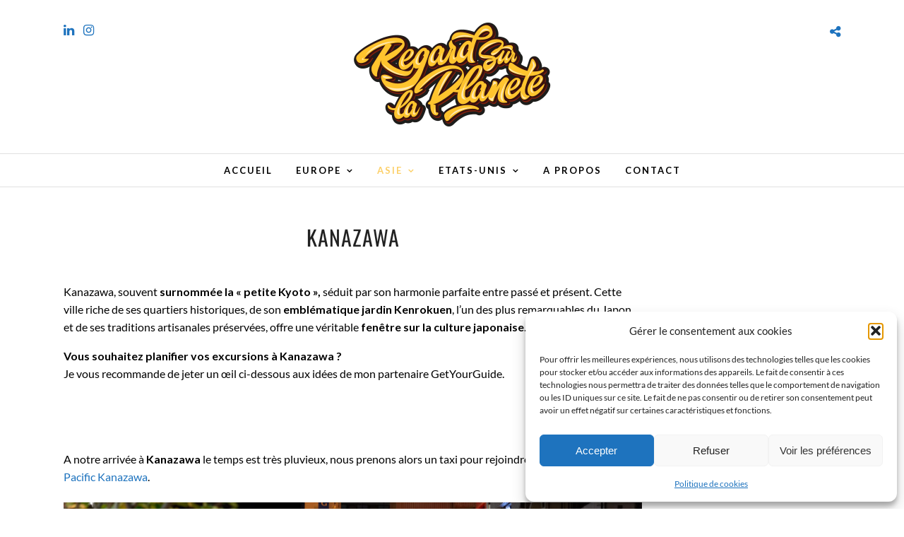

--- FILE ---
content_type: text/html; charset=UTF-8
request_url: https://www.regardsurlaplanete.com/carnet-voyage/kanazawa.html
body_size: 25840
content:
<!DOCTYPE html>
<html lang="fr-FR"  data-menu="centermenu">
<head>
<meta charset="UTF-8" />

<meta name="viewport" content="width=device-width, initial-scale=1, maximum-scale=1" />

<meta name="format-detection" content="telephone=no">

<link rel="profile" href="https://gmpg.org/xfn/11" />
<link rel="pingback" href="https://www.regardsurlaplanete.com/xmlrpc.php" />
	<meta property="og:type" content="article" />
	<meta property="og:image" content="https://www.regardsurlaplanete.com/wp-content/uploads/2018/08/kanazawa-article-960x636.jpg"/>
	<meta property="og:title" content="Programme de 3 jours à Kanazawa et ses alentours"/>
	<meta property="og:url" content="https://www.regardsurlaplanete.com/carnet-voyage/kanazawa.html"/>
	<meta property="og:description" content=""/>
	
		<link rel="shortcut icon" href="https://www.regardsurlaplanete.com/wp-content/uploads/2017/01/Favicon.png" />
 

<meta name='robots' content='index, follow, max-image-preview:large, max-snippet:-1, max-video-preview:-1' />
	<style>img:is([sizes="auto" i], [sizes^="auto," i]) { contain-intrinsic-size: 3000px 1500px }</style>
	
	<!-- This site is optimized with the Yoast SEO plugin v26.7 - https://yoast.com/wordpress/plugins/seo/ -->
	<title>JAPON | Visiter KANAZAWA en 3 jours</title>
	<meta name="description" content="Découvrez ma visite de 3 jours de Kanazawa et la découverte en voiture de location de Suganuma, Ainokura et Shirakawago." />
	<link rel="canonical" href="https://www.regardsurlaplanete.com/carnet-voyage/kanazawa.html" />
	<meta property="og:locale" content="fr_FR" />
	<meta property="og:type" content="article" />
	<meta property="og:title" content="JAPON | Visiter KANAZAWA en 3 jours" />
	<meta property="og:description" content="Découvrez ma visite de 3 jours de Kanazawa et la découverte en voiture de location de Suganuma, Ainokura et Shirakawago." />
	<meta property="og:url" content="https://www.regardsurlaplanete.com/carnet-voyage/kanazawa.html" />
	<meta property="og:site_name" content="Regard sur la planète" />
	<meta property="article:publisher" content="https://www.facebook.com/regardsurlaplanete31/" />
	<meta property="article:published_time" content="2023-08-09T07:16:00+00:00" />
	<meta property="article:modified_time" content="2024-02-07T09:34:17+00:00" />
	<meta property="og:image" content="https://www.regardsurlaplanete.com/wp-content/uploads/2018/08/kanazawa-article.jpg" />
	<meta property="og:image:width" content="1320" />
	<meta property="og:image:height" content="660" />
	<meta property="og:image:type" content="image/jpeg" />
	<meta name="author" content="Fabien Escoubet" />
	<meta name="twitter:card" content="summary_large_image" />
	<meta name="twitter:creator" content="@FabienEscoubet" />
	<meta name="twitter:site" content="@FabienEscoubet" />
	<meta name="twitter:label1" content="Écrit par" />
	<meta name="twitter:data1" content="Fabien Escoubet" />
	<meta name="twitter:label2" content="Durée de lecture estimée" />
	<meta name="twitter:data2" content="13 minutes" />
	<script type="application/ld+json" class="yoast-schema-graph">{"@context":"https://schema.org","@graph":[{"@type":"Article","@id":"https://www.regardsurlaplanete.com/carnet-voyage/kanazawa.html#article","isPartOf":{"@id":"https://www.regardsurlaplanete.com/carnet-voyage/kanazawa.html"},"author":{"name":"Fabien Escoubet","@id":"https://www.regardsurlaplanete.com/#/schema/person/78289271d6f6b99c8c583ddeb65d7599"},"headline":"Programme de 3 jours à Kanazawa et ses alentours","datePublished":"2023-08-09T07:16:00+00:00","dateModified":"2024-02-07T09:34:17+00:00","mainEntityOfPage":{"@id":"https://www.regardsurlaplanete.com/carnet-voyage/kanazawa.html"},"wordCount":1552,"commentCount":1,"image":{"@id":"https://www.regardsurlaplanete.com/carnet-voyage/kanazawa.html#primaryimage"},"thumbnailUrl":"https://www.regardsurlaplanete.com/wp-content/uploads/2018/08/kanazawa-article.jpg","articleSection":["ASIE","Carnets de Voyage"],"inLanguage":"fr-FR","potentialAction":[{"@type":"CommentAction","name":"Comment","target":["https://www.regardsurlaplanete.com/carnet-voyage/kanazawa.html#respond"]}]},{"@type":"WebPage","@id":"https://www.regardsurlaplanete.com/carnet-voyage/kanazawa.html","url":"https://www.regardsurlaplanete.com/carnet-voyage/kanazawa.html","name":"JAPON | Visiter KANAZAWA en 3 jours","isPartOf":{"@id":"https://www.regardsurlaplanete.com/#website"},"primaryImageOfPage":{"@id":"https://www.regardsurlaplanete.com/carnet-voyage/kanazawa.html#primaryimage"},"image":{"@id":"https://www.regardsurlaplanete.com/carnet-voyage/kanazawa.html#primaryimage"},"thumbnailUrl":"https://www.regardsurlaplanete.com/wp-content/uploads/2018/08/kanazawa-article.jpg","datePublished":"2023-08-09T07:16:00+00:00","dateModified":"2024-02-07T09:34:17+00:00","author":{"@id":"https://www.regardsurlaplanete.com/#/schema/person/78289271d6f6b99c8c583ddeb65d7599"},"description":"Découvrez ma visite de 3 jours de Kanazawa et la découverte en voiture de location de Suganuma, Ainokura et Shirakawago.","breadcrumb":{"@id":"https://www.regardsurlaplanete.com/carnet-voyage/kanazawa.html#breadcrumb"},"inLanguage":"fr-FR","potentialAction":[{"@type":"ReadAction","target":["https://www.regardsurlaplanete.com/carnet-voyage/kanazawa.html"]}]},{"@type":"ImageObject","inLanguage":"fr-FR","@id":"https://www.regardsurlaplanete.com/carnet-voyage/kanazawa.html#primaryimage","url":"https://www.regardsurlaplanete.com/wp-content/uploads/2018/08/kanazawa-article.jpg","contentUrl":"https://www.regardsurlaplanete.com/wp-content/uploads/2018/08/kanazawa-article.jpg","width":1320,"height":660,"caption":"3 jours à kanazawa"},{"@type":"BreadcrumbList","@id":"https://www.regardsurlaplanete.com/carnet-voyage/kanazawa.html#breadcrumb","itemListElement":[{"@type":"ListItem","position":1,"name":"Accueil","item":"https://www.regardsurlaplanete.com/"},{"@type":"ListItem","position":2,"name":"Carnets de voyage","item":"https://www.regardsurlaplanete.com/carnets-de-voyage"},{"@type":"ListItem","position":3,"name":"Programme de 3 jours à Kanazawa et ses alentours"}]},{"@type":"WebSite","@id":"https://www.regardsurlaplanete.com/#website","url":"https://www.regardsurlaplanete.com/","name":"Regard sur la planète","description":"Mes voyages, mes conseils !","potentialAction":[{"@type":"SearchAction","target":{"@type":"EntryPoint","urlTemplate":"https://www.regardsurlaplanete.com/?s={search_term_string}"},"query-input":{"@type":"PropertyValueSpecification","valueRequired":true,"valueName":"search_term_string"}}],"inLanguage":"fr-FR"},{"@type":"Person","@id":"https://www.regardsurlaplanete.com/#/schema/person/78289271d6f6b99c8c583ddeb65d7599","name":"Fabien Escoubet","image":{"@type":"ImageObject","inLanguage":"fr-FR","@id":"https://www.regardsurlaplanete.com/#/schema/person/image/","url":"https://secure.gravatar.com/avatar/890a1e7a1dcf77ecb120bd1165b5256af086342f791a4457d638c0e7a4358339?s=96&d=mm&r=g","contentUrl":"https://secure.gravatar.com/avatar/890a1e7a1dcf77ecb120bd1165b5256af086342f791a4457d638c0e7a4358339?s=96&d=mm&r=g","caption":"Fabien Escoubet"},"description":"Passionné par les voyages j'ai crée ce blog pour vous partager mes récits détaillés, itinéraires et mes astuces ! Suivez-moi sur insta ! -&gt; RegardsurlaPlanete Mes illustrations en affiche : Pantheranova","sameAs":["https://www.pantheranova.com/","https://www.instagram.com/regardsurlaplanete/"]}]}</script>
	<!-- / Yoast SEO plugin. -->


<link rel='dns-prefetch' href='//www.googletagmanager.com' />
<link rel='dns-prefetch' href='//fonts.googleapis.com' />
<link rel="alternate" type="application/rss+xml" title="Regard sur la planète &raquo; Flux" href="https://www.regardsurlaplanete.com/feed" />
<link rel="alternate" type="application/rss+xml" title="Regard sur la planète &raquo; Flux des commentaires" href="https://www.regardsurlaplanete.com/comments/feed" />
<link rel="alternate" type="application/rss+xml" title="Regard sur la planète &raquo; Programme de 3 jours à Kanazawa et ses alentours Flux des commentaires" href="https://www.regardsurlaplanete.com/carnet-voyage/kanazawa.html/feed" />
<script type="text/javascript">
/* <![CDATA[ */
window._wpemojiSettings = {"baseUrl":"https:\/\/s.w.org\/images\/core\/emoji\/16.0.1\/72x72\/","ext":".png","svgUrl":"https:\/\/s.w.org\/images\/core\/emoji\/16.0.1\/svg\/","svgExt":".svg","source":{"concatemoji":"https:\/\/www.regardsurlaplanete.com\/wp-includes\/js\/wp-emoji-release.min.js?ver=89399950a8e1dae47b1c95bbdacc6001"}};
/*! This file is auto-generated */
!function(s,n){var o,i,e;function c(e){try{var t={supportTests:e,timestamp:(new Date).valueOf()};sessionStorage.setItem(o,JSON.stringify(t))}catch(e){}}function p(e,t,n){e.clearRect(0,0,e.canvas.width,e.canvas.height),e.fillText(t,0,0);var t=new Uint32Array(e.getImageData(0,0,e.canvas.width,e.canvas.height).data),a=(e.clearRect(0,0,e.canvas.width,e.canvas.height),e.fillText(n,0,0),new Uint32Array(e.getImageData(0,0,e.canvas.width,e.canvas.height).data));return t.every(function(e,t){return e===a[t]})}function u(e,t){e.clearRect(0,0,e.canvas.width,e.canvas.height),e.fillText(t,0,0);for(var n=e.getImageData(16,16,1,1),a=0;a<n.data.length;a++)if(0!==n.data[a])return!1;return!0}function f(e,t,n,a){switch(t){case"flag":return n(e,"\ud83c\udff3\ufe0f\u200d\u26a7\ufe0f","\ud83c\udff3\ufe0f\u200b\u26a7\ufe0f")?!1:!n(e,"\ud83c\udde8\ud83c\uddf6","\ud83c\udde8\u200b\ud83c\uddf6")&&!n(e,"\ud83c\udff4\udb40\udc67\udb40\udc62\udb40\udc65\udb40\udc6e\udb40\udc67\udb40\udc7f","\ud83c\udff4\u200b\udb40\udc67\u200b\udb40\udc62\u200b\udb40\udc65\u200b\udb40\udc6e\u200b\udb40\udc67\u200b\udb40\udc7f");case"emoji":return!a(e,"\ud83e\udedf")}return!1}function g(e,t,n,a){var r="undefined"!=typeof WorkerGlobalScope&&self instanceof WorkerGlobalScope?new OffscreenCanvas(300,150):s.createElement("canvas"),o=r.getContext("2d",{willReadFrequently:!0}),i=(o.textBaseline="top",o.font="600 32px Arial",{});return e.forEach(function(e){i[e]=t(o,e,n,a)}),i}function t(e){var t=s.createElement("script");t.src=e,t.defer=!0,s.head.appendChild(t)}"undefined"!=typeof Promise&&(o="wpEmojiSettingsSupports",i=["flag","emoji"],n.supports={everything:!0,everythingExceptFlag:!0},e=new Promise(function(e){s.addEventListener("DOMContentLoaded",e,{once:!0})}),new Promise(function(t){var n=function(){try{var e=JSON.parse(sessionStorage.getItem(o));if("object"==typeof e&&"number"==typeof e.timestamp&&(new Date).valueOf()<e.timestamp+604800&&"object"==typeof e.supportTests)return e.supportTests}catch(e){}return null}();if(!n){if("undefined"!=typeof Worker&&"undefined"!=typeof OffscreenCanvas&&"undefined"!=typeof URL&&URL.createObjectURL&&"undefined"!=typeof Blob)try{var e="postMessage("+g.toString()+"("+[JSON.stringify(i),f.toString(),p.toString(),u.toString()].join(",")+"));",a=new Blob([e],{type:"text/javascript"}),r=new Worker(URL.createObjectURL(a),{name:"wpTestEmojiSupports"});return void(r.onmessage=function(e){c(n=e.data),r.terminate(),t(n)})}catch(e){}c(n=g(i,f,p,u))}t(n)}).then(function(e){for(var t in e)n.supports[t]=e[t],n.supports.everything=n.supports.everything&&n.supports[t],"flag"!==t&&(n.supports.everythingExceptFlag=n.supports.everythingExceptFlag&&n.supports[t]);n.supports.everythingExceptFlag=n.supports.everythingExceptFlag&&!n.supports.flag,n.DOMReady=!1,n.readyCallback=function(){n.DOMReady=!0}}).then(function(){return e}).then(function(){var e;n.supports.everything||(n.readyCallback(),(e=n.source||{}).concatemoji?t(e.concatemoji):e.wpemoji&&e.twemoji&&(t(e.twemoji),t(e.wpemoji)))}))}((window,document),window._wpemojiSettings);
/* ]]> */
</script>
<link rel='stylesheet' id='sbi_styles-css' href='https://www.regardsurlaplanete.com/wp-content/plugins/instagram-feed/css/sbi-styles.min.css?ver=6.10.0' type='text/css' media='all' />
<style id='wp-emoji-styles-inline-css' type='text/css'>

	img.wp-smiley, img.emoji {
		display: inline !important;
		border: none !important;
		box-shadow: none !important;
		height: 1em !important;
		width: 1em !important;
		margin: 0 0.07em !important;
		vertical-align: -0.1em !important;
		background: none !important;
		padding: 0 !important;
	}
</style>
<link rel='stylesheet' id='wp-block-library-css' href='https://www.regardsurlaplanete.com/wp-includes/css/dist/block-library/style.min.css?ver=89399950a8e1dae47b1c95bbdacc6001' type='text/css' media='all' />
<style id='classic-theme-styles-inline-css' type='text/css'>
/*! This file is auto-generated */
.wp-block-button__link{color:#fff;background-color:#32373c;border-radius:9999px;box-shadow:none;text-decoration:none;padding:calc(.667em + 2px) calc(1.333em + 2px);font-size:1.125em}.wp-block-file__button{background:#32373c;color:#fff;text-decoration:none}
</style>
<style id='global-styles-inline-css' type='text/css'>
:root{--wp--preset--aspect-ratio--square: 1;--wp--preset--aspect-ratio--4-3: 4/3;--wp--preset--aspect-ratio--3-4: 3/4;--wp--preset--aspect-ratio--3-2: 3/2;--wp--preset--aspect-ratio--2-3: 2/3;--wp--preset--aspect-ratio--16-9: 16/9;--wp--preset--aspect-ratio--9-16: 9/16;--wp--preset--color--black: #000000;--wp--preset--color--cyan-bluish-gray: #abb8c3;--wp--preset--color--white: #ffffff;--wp--preset--color--pale-pink: #f78da7;--wp--preset--color--vivid-red: #cf2e2e;--wp--preset--color--luminous-vivid-orange: #ff6900;--wp--preset--color--luminous-vivid-amber: #fcb900;--wp--preset--color--light-green-cyan: #7bdcb5;--wp--preset--color--vivid-green-cyan: #00d084;--wp--preset--color--pale-cyan-blue: #8ed1fc;--wp--preset--color--vivid-cyan-blue: #0693e3;--wp--preset--color--vivid-purple: #9b51e0;--wp--preset--gradient--vivid-cyan-blue-to-vivid-purple: linear-gradient(135deg,rgba(6,147,227,1) 0%,rgb(155,81,224) 100%);--wp--preset--gradient--light-green-cyan-to-vivid-green-cyan: linear-gradient(135deg,rgb(122,220,180) 0%,rgb(0,208,130) 100%);--wp--preset--gradient--luminous-vivid-amber-to-luminous-vivid-orange: linear-gradient(135deg,rgba(252,185,0,1) 0%,rgba(255,105,0,1) 100%);--wp--preset--gradient--luminous-vivid-orange-to-vivid-red: linear-gradient(135deg,rgba(255,105,0,1) 0%,rgb(207,46,46) 100%);--wp--preset--gradient--very-light-gray-to-cyan-bluish-gray: linear-gradient(135deg,rgb(238,238,238) 0%,rgb(169,184,195) 100%);--wp--preset--gradient--cool-to-warm-spectrum: linear-gradient(135deg,rgb(74,234,220) 0%,rgb(151,120,209) 20%,rgb(207,42,186) 40%,rgb(238,44,130) 60%,rgb(251,105,98) 80%,rgb(254,248,76) 100%);--wp--preset--gradient--blush-light-purple: linear-gradient(135deg,rgb(255,206,236) 0%,rgb(152,150,240) 100%);--wp--preset--gradient--blush-bordeaux: linear-gradient(135deg,rgb(254,205,165) 0%,rgb(254,45,45) 50%,rgb(107,0,62) 100%);--wp--preset--gradient--luminous-dusk: linear-gradient(135deg,rgb(255,203,112) 0%,rgb(199,81,192) 50%,rgb(65,88,208) 100%);--wp--preset--gradient--pale-ocean: linear-gradient(135deg,rgb(255,245,203) 0%,rgb(182,227,212) 50%,rgb(51,167,181) 100%);--wp--preset--gradient--electric-grass: linear-gradient(135deg,rgb(202,248,128) 0%,rgb(113,206,126) 100%);--wp--preset--gradient--midnight: linear-gradient(135deg,rgb(2,3,129) 0%,rgb(40,116,252) 100%);--wp--preset--font-size--small: 13px;--wp--preset--font-size--medium: 20px;--wp--preset--font-size--large: 36px;--wp--preset--font-size--x-large: 42px;--wp--preset--spacing--20: 0.44rem;--wp--preset--spacing--30: 0.67rem;--wp--preset--spacing--40: 1rem;--wp--preset--spacing--50: 1.5rem;--wp--preset--spacing--60: 2.25rem;--wp--preset--spacing--70: 3.38rem;--wp--preset--spacing--80: 5.06rem;--wp--preset--shadow--natural: 6px 6px 9px rgba(0, 0, 0, 0.2);--wp--preset--shadow--deep: 12px 12px 50px rgba(0, 0, 0, 0.4);--wp--preset--shadow--sharp: 6px 6px 0px rgba(0, 0, 0, 0.2);--wp--preset--shadow--outlined: 6px 6px 0px -3px rgba(255, 255, 255, 1), 6px 6px rgba(0, 0, 0, 1);--wp--preset--shadow--crisp: 6px 6px 0px rgba(0, 0, 0, 1);}:where(.is-layout-flex){gap: 0.5em;}:where(.is-layout-grid){gap: 0.5em;}body .is-layout-flex{display: flex;}.is-layout-flex{flex-wrap: wrap;align-items: center;}.is-layout-flex > :is(*, div){margin: 0;}body .is-layout-grid{display: grid;}.is-layout-grid > :is(*, div){margin: 0;}:where(.wp-block-columns.is-layout-flex){gap: 2em;}:where(.wp-block-columns.is-layout-grid){gap: 2em;}:where(.wp-block-post-template.is-layout-flex){gap: 1.25em;}:where(.wp-block-post-template.is-layout-grid){gap: 1.25em;}.has-black-color{color: var(--wp--preset--color--black) !important;}.has-cyan-bluish-gray-color{color: var(--wp--preset--color--cyan-bluish-gray) !important;}.has-white-color{color: var(--wp--preset--color--white) !important;}.has-pale-pink-color{color: var(--wp--preset--color--pale-pink) !important;}.has-vivid-red-color{color: var(--wp--preset--color--vivid-red) !important;}.has-luminous-vivid-orange-color{color: var(--wp--preset--color--luminous-vivid-orange) !important;}.has-luminous-vivid-amber-color{color: var(--wp--preset--color--luminous-vivid-amber) !important;}.has-light-green-cyan-color{color: var(--wp--preset--color--light-green-cyan) !important;}.has-vivid-green-cyan-color{color: var(--wp--preset--color--vivid-green-cyan) !important;}.has-pale-cyan-blue-color{color: var(--wp--preset--color--pale-cyan-blue) !important;}.has-vivid-cyan-blue-color{color: var(--wp--preset--color--vivid-cyan-blue) !important;}.has-vivid-purple-color{color: var(--wp--preset--color--vivid-purple) !important;}.has-black-background-color{background-color: var(--wp--preset--color--black) !important;}.has-cyan-bluish-gray-background-color{background-color: var(--wp--preset--color--cyan-bluish-gray) !important;}.has-white-background-color{background-color: var(--wp--preset--color--white) !important;}.has-pale-pink-background-color{background-color: var(--wp--preset--color--pale-pink) !important;}.has-vivid-red-background-color{background-color: var(--wp--preset--color--vivid-red) !important;}.has-luminous-vivid-orange-background-color{background-color: var(--wp--preset--color--luminous-vivid-orange) !important;}.has-luminous-vivid-amber-background-color{background-color: var(--wp--preset--color--luminous-vivid-amber) !important;}.has-light-green-cyan-background-color{background-color: var(--wp--preset--color--light-green-cyan) !important;}.has-vivid-green-cyan-background-color{background-color: var(--wp--preset--color--vivid-green-cyan) !important;}.has-pale-cyan-blue-background-color{background-color: var(--wp--preset--color--pale-cyan-blue) !important;}.has-vivid-cyan-blue-background-color{background-color: var(--wp--preset--color--vivid-cyan-blue) !important;}.has-vivid-purple-background-color{background-color: var(--wp--preset--color--vivid-purple) !important;}.has-black-border-color{border-color: var(--wp--preset--color--black) !important;}.has-cyan-bluish-gray-border-color{border-color: var(--wp--preset--color--cyan-bluish-gray) !important;}.has-white-border-color{border-color: var(--wp--preset--color--white) !important;}.has-pale-pink-border-color{border-color: var(--wp--preset--color--pale-pink) !important;}.has-vivid-red-border-color{border-color: var(--wp--preset--color--vivid-red) !important;}.has-luminous-vivid-orange-border-color{border-color: var(--wp--preset--color--luminous-vivid-orange) !important;}.has-luminous-vivid-amber-border-color{border-color: var(--wp--preset--color--luminous-vivid-amber) !important;}.has-light-green-cyan-border-color{border-color: var(--wp--preset--color--light-green-cyan) !important;}.has-vivid-green-cyan-border-color{border-color: var(--wp--preset--color--vivid-green-cyan) !important;}.has-pale-cyan-blue-border-color{border-color: var(--wp--preset--color--pale-cyan-blue) !important;}.has-vivid-cyan-blue-border-color{border-color: var(--wp--preset--color--vivid-cyan-blue) !important;}.has-vivid-purple-border-color{border-color: var(--wp--preset--color--vivid-purple) !important;}.has-vivid-cyan-blue-to-vivid-purple-gradient-background{background: var(--wp--preset--gradient--vivid-cyan-blue-to-vivid-purple) !important;}.has-light-green-cyan-to-vivid-green-cyan-gradient-background{background: var(--wp--preset--gradient--light-green-cyan-to-vivid-green-cyan) !important;}.has-luminous-vivid-amber-to-luminous-vivid-orange-gradient-background{background: var(--wp--preset--gradient--luminous-vivid-amber-to-luminous-vivid-orange) !important;}.has-luminous-vivid-orange-to-vivid-red-gradient-background{background: var(--wp--preset--gradient--luminous-vivid-orange-to-vivid-red) !important;}.has-very-light-gray-to-cyan-bluish-gray-gradient-background{background: var(--wp--preset--gradient--very-light-gray-to-cyan-bluish-gray) !important;}.has-cool-to-warm-spectrum-gradient-background{background: var(--wp--preset--gradient--cool-to-warm-spectrum) !important;}.has-blush-light-purple-gradient-background{background: var(--wp--preset--gradient--blush-light-purple) !important;}.has-blush-bordeaux-gradient-background{background: var(--wp--preset--gradient--blush-bordeaux) !important;}.has-luminous-dusk-gradient-background{background: var(--wp--preset--gradient--luminous-dusk) !important;}.has-pale-ocean-gradient-background{background: var(--wp--preset--gradient--pale-ocean) !important;}.has-electric-grass-gradient-background{background: var(--wp--preset--gradient--electric-grass) !important;}.has-midnight-gradient-background{background: var(--wp--preset--gradient--midnight) !important;}.has-small-font-size{font-size: var(--wp--preset--font-size--small) !important;}.has-medium-font-size{font-size: var(--wp--preset--font-size--medium) !important;}.has-large-font-size{font-size: var(--wp--preset--font-size--large) !important;}.has-x-large-font-size{font-size: var(--wp--preset--font-size--x-large) !important;}
:where(.wp-block-post-template.is-layout-flex){gap: 1.25em;}:where(.wp-block-post-template.is-layout-grid){gap: 1.25em;}
:where(.wp-block-columns.is-layout-flex){gap: 2em;}:where(.wp-block-columns.is-layout-grid){gap: 2em;}
:root :where(.wp-block-pullquote){font-size: 1.5em;line-height: 1.6;}
</style>
<link rel='stylesheet' id='cmplz-general-css' href='https://www.regardsurlaplanete.com/wp-content/plugins/complianz-gdpr/assets/css/cookieblocker.min.css?ver=1766406917' type='text/css' media='all' />
<link rel='stylesheet' id='reset-css-css' href='https://www.regardsurlaplanete.com/wp-content/themes/photome/css/reset.css?ver=89399950a8e1dae47b1c95bbdacc6001' type='text/css' media='all' />
<link rel='stylesheet' id='wordpress-css-css' href='https://www.regardsurlaplanete.com/wp-content/themes/photome/css/wordpress.css?ver=89399950a8e1dae47b1c95bbdacc6001' type='text/css' media='all' />
<link rel='stylesheet' id='animation.css-css' href='https://www.regardsurlaplanete.com/wp-content/themes/photome/css/animation.css?ver=89399950a8e1dae47b1c95bbdacc6001' type='text/css' media='all' />
<link rel='stylesheet' id='magnific-popup-css' href='https://www.regardsurlaplanete.com/wp-content/themes/photome/css/magnific-popup.css?ver=89399950a8e1dae47b1c95bbdacc6001' type='text/css' media='all' />
<link rel='stylesheet' id='jquery-ui-css-css' href='https://www.regardsurlaplanete.com/wp-content/themes/photome/css/jqueryui/custom.css?ver=89399950a8e1dae47b1c95bbdacc6001' type='text/css' media='all' />
<link rel='stylesheet' id='mediaelement-css' href='https://www.regardsurlaplanete.com/wp-includes/js/mediaelement/mediaelementplayer-legacy.min.css?ver=4.2.17' type='text/css' media='all' />
<link rel='stylesheet' id='flexslider-css' href='https://www.regardsurlaplanete.com/wp-content/themes/photome/js/flexslider/flexslider.css?ver=89399950a8e1dae47b1c95bbdacc6001' type='text/css' media='all' />
<link rel='stylesheet' id='tooltipster-css' href='https://www.regardsurlaplanete.com/wp-content/themes/photome/css/tooltipster.css?ver=89399950a8e1dae47b1c95bbdacc6001' type='text/css' media='all' />
<link rel='stylesheet' id='odometer-theme-css' href='https://www.regardsurlaplanete.com/wp-content/themes/photome/css/odometer-theme-minimal.css?ver=89399950a8e1dae47b1c95bbdacc6001' type='text/css' media='all' />
<link rel='stylesheet' id='hw-parallax.css-css' href='https://www.regardsurlaplanete.com/wp-content/themes/photome/css/hw-parallax.css?ver=89399950a8e1dae47b1c95bbdacc6001' type='text/css' media='all' />
<link rel='stylesheet' id='screen.css-css' href='https://www.regardsurlaplanete.com/wp-content/themes/photome/css/screen.css?ver=89399950a8e1dae47b1c95bbdacc6001' type='text/css' media='all' />
<link rel='stylesheet' id='fontawesome-css' href='https://www.regardsurlaplanete.com/wp-content/themes/photome/css/font-awesome.min.css?ver=89399950a8e1dae47b1c95bbdacc6001' type='text/css' media='all' />
<link rel='stylesheet' id='custom_css-css' href='https://www.regardsurlaplanete.com/wp-content/themes/photome/templates/custom-css.php?ver=89399950a8e1dae47b1c95bbdacc6001' type='text/css' media='all' />
<link rel='stylesheet' id='child_theme-css' href='https://www.regardsurlaplanete.com/wp-content/themes/photome/style.css?ver=89399950a8e1dae47b1c95bbdacc6001' type='text/css' media='all' />
<link rel='stylesheet' id='google_font0-css' href='https://fonts.googleapis.com/css?family=Lato%3A300%2C+400%2C700%2C400italic&#038;subset=latin%2Ccyrillic-ext%2Cgreek-ext%2Ccyrillic&#038;ver=6.8.3' type='text/css' media='all' />
<link rel='stylesheet' id='google_font1-css' href='https://fonts.googleapis.com/css?family=Oswald%3A300%2C+400%2C700%2C400italic&#038;subset=latin%2Ccyrillic-ext%2Cgreek-ext%2Ccyrillic&#038;ver=6.8.3' type='text/css' media='all' />
<link rel='stylesheet' id='responsive-css' href='https://www.regardsurlaplanete.com/wp-content/themes/photome/css/grid.css?ver=89399950a8e1dae47b1c95bbdacc6001' type='text/css' media='all' />
<link rel='stylesheet' id='kirki-styles-global-css' href='https://www.regardsurlaplanete.com/wp-content/themes/photome/modules/kirki/assets/css/kirki-styles.css?ver=3.0.21' type='text/css' media='all' />
<style id='kirki-styles-global-inline-css' type='text/css'>
@font-face {
  font-family: 'Lato';
  font-style: normal;
  font-weight: 400;
  src: url(https://fonts.gstatic.com/s/lato/v25/S6uyw4BMUTPHjx4wWw.ttf) format('truetype');
}
@font-face {
  font-family: 'Oswald';
  font-style: normal;
  font-weight: 400;
  src: url(https://fonts.gstatic.com/s/oswald/v57/TK3_WkUHHAIjg75cFRf3bXL8LICs1_FvsUZiYA.ttf) format('truetype');
}

body, input[type=text], input[type=email], input[type=url], input[type=password], textarea, input[type=tel]{font-family:Lato, Helvetica, Arial, sans-serif;}body{font-size:16px;}h1, h2, h3, h4, h5, h6, h7, input[type=submit], input[type=button], a.button, .button, .post_quote_title, label, .portfolio_filter_dropdown, .woocommerce ul.products li.product .button, .woocommerce ul.products li.product a.add_to_cart_button.loading, .woocommerce-page ul.products li.product a.add_to_cart_button.loading, .woocommerce ul.products li.product a.add_to_cart_button:hover, .woocommerce-page ul.products li.product a.add_to_cart_button:hover, .woocommerce #page_content_wrapper a.button, .woocommerce button.button, .woocommerce input.button, .woocommerce #respond input#submit, .woocommerce #content input.button, .woocommerce-page #page_content_wrapper a.button, .woocommerce-page button.button, .woocommerce-page input.button, .woocommerce-page #respond input#submit, .woocommerce-page #content input.button, .woocommerce-page button.button:hover, .woocommerce-page input.button:hover, .woocommerce-page input.button:active, .woocommerce #page_content_wrapper a.button, .woocommerce-page #page_content_wrapper a.button, .woocommerce.columns-4 ul.products li.product a.add_to_cart_button, .woocommerce.columns-4 ul.products li.product a.add_to_cart_button:hover, strong[itemprop="author"], #page_content_wrapper .posts.blog li a, .page_content_wrapper .posts.blog li a{font-family:Oswald, Helvetica, Arial, sans-serif;}h1, h2, h3, h4, h5, h6, h7{font-weight:400;}h1{font-size:49px;}h2{font-size:30px;}h3{font-size:23px;}h4{font-size:20px;}h5{font-size:17px;}h6{font-size:16px;}body, #wrapper, #page_content_wrapper.fixed, #page_content_wrapper .sidebar .content .sidebar_widget li h2.widgettitle span, h2.widgettitle span, #gallery_lightbox h2, .slider_wrapper .gallery_image_caption h2, #body_loading_screen, h3#reply-title span{background-color:#ffffff;}body, .pagination a, #gallery_lightbox h2, .slider_wrapper .gallery_image_caption h2, .post_info a{color:#000000;}::selection{background-color:#000000;}a{color:#1e73be;}a:hover, a:active, .post_info_comment a i{color:#00d084;}h1, h2, h3, h4, h5, pre, code, tt, blockquote, .post_header h5 a, .post_header h3 a, .post_header.grid h6 a, .post_header.fullwidth h4 a, .post_header h5 a, blockquote, .site_loading_logo_item i{color:#222222;}#social_share_wrapper, hr, #social_share_wrapper, .post.type-post, #page_content_wrapper .sidebar .content .sidebar_widget li h2.widgettitle, h2.widgettitle, h5.widgettitle, .comment .right, .widget_tag_cloud div a, .meta-tags a, .tag_cloud a, #footer, #post_more_wrapper, .woocommerce ul.products li.product, .woocommerce-page ul.products li.product, .woocommerce ul.products li.product .price, .woocommerce-page ul.products li.product .price, #page_content_wrapper .inner .sidebar_content, #page_caption, #page_content_wrapper .inner .sidebar_content.left_sidebar, .ajax_close, .ajax_next, .ajax_prev, .portfolio_next, .portfolio_prev, .portfolio_next_prev_wrapper.video .portfolio_prev, .portfolio_next_prev_wrapper.video .portfolio_next, .separated, .blog_next_prev_wrapper, #post_more_wrapper h5, #ajax_portfolio_wrapper.hidding, #ajax_portfolio_wrapper.visible, .tabs.vertical .ui-tabs-panel, .woocommerce div.product .woocommerce-tabs ul.tabs li, .woocommerce #content div.product .woocommerce-tabs ul.tabs li, .woocommerce-page div.product .woocommerce-tabs ul.tabs li, .woocommerce-page #content div.product .woocommerce-tabs ul.tabs li, .woocommerce div.product .woocommerce-tabs .panel, .woocommerce-page div.product .woocommerce-tabs .panel, .woocommerce #content div.product .woocommerce-tabs .panel, .woocommerce-page #content div.product .woocommerce-tabs .panel, .woocommerce table.shop_table, .woocommerce-page table.shop_table, table tr td, .woocommerce .cart-collaterals .cart_totals, .woocommerce-page .cart-collaterals .cart_totals, .woocommerce .cart-collaterals .shipping_calculator, .woocommerce-page .cart-collaterals .shipping_calculator, .woocommerce .cart-collaterals .cart_totals tr td, .woocommerce .cart-collaterals .cart_totals tr th, .woocommerce-page .cart-collaterals .cart_totals tr td, .woocommerce-page .cart-collaterals .cart_totals tr th, table tr th, .woocommerce #payment, .woocommerce-page #payment, .woocommerce #payment ul.payment_methods li, .woocommerce-page #payment ul.payment_methods li, .woocommerce #payment div.form-row, .woocommerce-page #payment div.form-row, .ui-tabs li:first-child, .ui-tabs .ui-tabs-nav li, .ui-tabs.vertical .ui-tabs-nav li, .ui-tabs.vertical.right .ui-tabs-nav li.ui-state-active, .ui-tabs.vertical .ui-tabs-nav li:last-child, #page_content_wrapper .inner .sidebar_wrapper ul.sidebar_widget li.widget_nav_menu ul.menu li.current-menu-item a, .page_content_wrapper .inner .sidebar_wrapper ul.sidebar_widget li.widget_nav_menu ul.menu li.current-menu-item a, .pricing_wrapper, .pricing_wrapper li, .ui-accordion .ui-accordion-header, .ui-accordion .ui-accordion-content, #page_content_wrapper .sidebar .content .sidebar_widget li h2.widgettitle:before, h2.widgettitle:before, #autocomplete, .page_tagline, .ppb_blog_minimal .one_third_bg, .portfolio_desc.wide{border-color:#e1e1e1;}input[type=text], input[type=password], input[type=email], input[type=url], textarea, input[type=tel]{background-color:#ffffff;color:#000;border-color:#e1e1e1;}input[type=text]:focus, input[type=password]:focus, input[type=email]:focus, input[type=url]:focus, textarea:focus, input[type=tel]:focus{border-color:#000000;}input[type=submit], input[type=button], a.button, .button, .woocommerce .page_slider a.button, a.button.fullwidth, .woocommerce-page div.product form.cart .button, .woocommerce #respond input#submit.alt, .woocommerce a.button.alt, .woocommerce button.button.alt, .woocommerce input.button.alt{font-family:Oswald, Helvetica, Arial, sans-serif;}input[type=submit], input[type=button], a.button, .button, .pagination span, .pagination a:hover, .woocommerce .footer_bar .button, .woocommerce .footer_bar .button:hover, .woocommerce-page div.product form.cart .button, .woocommerce #respond input#submit.alt, .woocommerce a.button.alt, .woocommerce button.button.alt, .woocommerce input.button.alt{background-color:#888888;}.pagination span, .pagination a:hover{border-color:#888888;}input[type=submit], input[type=button], a.button, .button, .pagination a:hover, .woocommerce .footer_bar .button , .woocommerce .footer_bar .button:hover, .woocommerce-page div.product form.cart .button, .woocommerce #respond input#submit.alt, .woocommerce a.button.alt, .woocommerce button.button.alt, .woocommerce input.button.alt{color:#ffffff;border-color:#888888;}.frame_top, .frame_bottom, .frame_left, .frame_right{background:#ffffff;}#menu_wrapper .nav ul li a, #menu_wrapper div .nav li > a{font-family:Lato, Helvetica, Arial, sans-serif;font-size:13px;font-weight:600;letter-spacing:2px;text-transform:uppercase;color:#000000;}#menu_wrapper .nav ul li a.hover, #menu_wrapper .nav ul li a:hover, #menu_wrapper div .nav li a.hover, #menu_wrapper div .nav li a:hover{color:#fdb713;}#menu_wrapper div .nav > li.current-menu-item > a, #menu_wrapper div .nav > li.current-menu-parent > a, #menu_wrapper div .nav > li.current-menu-ancestor > a, #menu_wrapper div .nav li ul li.current-menu-item a, #menu_wrapper div .nav li.current-menu-parent ul li.current-menu-item a{color:#fccf67;}.top_bar{border-color:#e1e1e1;background-color:#ffffff;}#menu_wrapper .nav ul li ul li a, #menu_wrapper div .nav li ul li a, #menu_wrapper div .nav li.current-menu-parent ul li a{font-size:11px;font-weight:600;letter-spacing:2px;text-transform:uppercase;color:#888888;}.mobile_main_nav li a:hover, .mobile_main_nav li a:active, #sub_menu li a:hover, #sub_menu li a:active, .mobile_menu_wrapper .sidebar_wrapper h2.widgettitle{color:#222222;}#menu_wrapper .nav ul li ul li a:hover, #menu_wrapper div .nav li ul li a:hover, #menu_wrapper div .nav li.current-menu-parent ul li a:hover, #menu_wrapper .nav ul li.megamenu ul li ul li a:hover, #menu_wrapper div .nav li.megamenu ul li ul li a:hover, #menu_wrapper .nav ul li.megamenu ul li ul li a:active, #menu_wrapper div .nav li.megamenu ul li ul li a:active{background:#f9f9f9;}#menu_wrapper .nav ul li ul, #menu_wrapper div .nav li ul{background:#ffffff;border-color:#e1e1e1;}#menu_wrapper div .nav li.megamenu ul li > a, #menu_wrapper div .nav li.megamenu ul li > a:hover, #menu_wrapper div .nav li.megamenu ul li > a:active{color:#444444;}#menu_wrapper div .nav li.megamenu ul li{border-color:#eeeeee;}.above_top_bar{background:#222222;}#top_menu li a, .top_contact_info, .top_contact_info i, .top_contact_info a, .top_contact_info a:hover, .top_contact_info a:active{color:#ffffff;}.mobile_menu_wrapper #searchform{background:#ebebeb;}.mobile_menu_wrapper #searchform input[type=text], .mobile_menu_wrapper #searchform button i{color:#222222;}.mobile_main_nav li a, #sub_menu li a{font-family:Lato, Helvetica, Arial, sans-serif;font-size:13px;text-transform:uppercase;letter-spacing:2px;}.mobile_main_nav li a, #sub_menu li a, .mobile_menu_wrapper .sidebar_wrapper a, .mobile_menu_wrapper .sidebar_wrapper, #close_mobile_menu i{color:#666666;}#page_caption{background-color:#ffffff;padding-top:80px;padding-bottom:80px;}#page_caption h1, .ppb_title{font-size:48px;}#page_caption h1, .ppb_title, .post_caption h1{font-weight:300;text-transform:uppercase;letter-spacing:1px;color:#222222;}#page_caption.hasbg{height:70vh;}h2.ppb_title{font-size:42px;text-transform:uppercase;}.page_tagline, .ppb_subtitle, .post_header .post_detail, .recent_post_detail, .post_detail, .thumb_content span, .portfolio_desc .portfolio_excerpt, .testimonial_customer_position, .testimonial_customer_company{color:#999999;}.page_tagline, .post_header .post_detail, .recent_post_detail, .post_detail, .thumb_content span, .portfolio_desc .portfolio_excerpt, .testimonial_customer_position, .testimonial_customer_company{font-size:13px;}.page_tagline{font-weight:400;}.post_header .post_detail, .recent_post_detail, .post_detail, .thumb_content span, .portfolio_desc .portfolio_excerpt, .testimonial_customer_position, .testimonial_customer_company{letter-spacing:2px;text-transform:uppercase;}#page_content_wrapper .sidebar .content .sidebar_widget li h2.widgettitle, h2.widgettitle, h5.widgettitle{font-family:Oswald, Helvetica, Arial, sans-serif;font-size:13px;font-weight:400;letter-spacing:2px;text-transform:uppercase;color:#222222;}#page_content_wrapper .inner .sidebar_wrapper .sidebar .content, .page_content_wrapper .inner .sidebar_wrapper .sidebar .content{color:#444444;}#page_content_wrapper .inner .sidebar_wrapper a, .page_content_wrapper .inner .sidebar_wrapper a{color:#222222;}#page_content_wrapper .inner .sidebar_wrapper a:hover, #page_content_wrapper .inner .sidebar_wrapper a:active, .page_content_wrapper .inner .sidebar_wrapper a:hover, .page_content_wrapper .inner .sidebar_wrapper a:active{color:#999999;}#footer, #copyright{color:#000000;}#copyright a, #copyright a:active, #footer a, #footer a:active, #footer_menu li a, #footer_menu li a:active{color:#000000;}#copyright a:hover, #footer a:hover, .social_wrapper ul li a:hover, #footer_menu li a:hover{color:#000000;}.footer_bar_wrapper, .footer_bar{border-color:#e1e1e1;}.footer_bar_wrapper .social_wrapper ul li a{color:#000000;}
</style>
<script type="text/javascript" src="https://www.regardsurlaplanete.com/wp-includes/js/jquery/jquery.min.js?ver=3.7.1" id="jquery-core-js"></script>
<script type="text/javascript" src="https://www.regardsurlaplanete.com/wp-includes/js/jquery/jquery-migrate.min.js?ver=3.4.1" id="jquery-migrate-js"></script>

<!-- Extrait de code de la balise Google (gtag.js) ajouté par Site Kit -->
<!-- Extrait Google Analytics ajouté par Site Kit -->
<script type="text/javascript" src="https://www.googletagmanager.com/gtag/js?id=GT-WP4K958" id="google_gtagjs-js" async></script>
<script type="text/javascript" id="google_gtagjs-js-after">
/* <![CDATA[ */
window.dataLayer = window.dataLayer || [];function gtag(){dataLayer.push(arguments);}
gtag("set","linker",{"domains":["www.regardsurlaplanete.com"]});
gtag("js", new Date());
gtag("set", "developer_id.dZTNiMT", true);
gtag("config", "GT-WP4K958");
/* ]]> */
</script>
<link rel="https://api.w.org/" href="https://www.regardsurlaplanete.com/wp-json/" /><link rel="alternate" title="JSON" type="application/json" href="https://www.regardsurlaplanete.com/wp-json/wp/v2/posts/3071" /><link rel="alternate" title="oEmbed (JSON)" type="application/json+oembed" href="https://www.regardsurlaplanete.com/wp-json/oembed/1.0/embed?url=https%3A%2F%2Fwww.regardsurlaplanete.com%2Fcarnet-voyage%2Fkanazawa.html" />
<link rel="alternate" title="oEmbed (XML)" type="text/xml+oembed" href="https://www.regardsurlaplanete.com/wp-json/oembed/1.0/embed?url=https%3A%2F%2Fwww.regardsurlaplanete.com%2Fcarnet-voyage%2Fkanazawa.html&#038;format=xml" />
<meta name="generator" content="Site Kit by Google 1.170.0" /><script async defer src="https://widget.getyourguide.com/dist/pa.umd.production.min.js" data-gyg-partner-id="NBE05J3"></script>			<style>.cmplz-hidden {
					display: none !important;
				}</style>
<!-- Extrait Google Tag Manager ajouté par Site Kit -->
<script type="text/javascript">
/* <![CDATA[ */

			( function( w, d, s, l, i ) {
				w[l] = w[l] || [];
				w[l].push( {'gtm.start': new Date().getTime(), event: 'gtm.js'} );
				var f = d.getElementsByTagName( s )[0],
					j = d.createElement( s ), dl = l != 'dataLayer' ? '&l=' + l : '';
				j.async = true;
				j.src = 'https://www.googletagmanager.com/gtm.js?id=' + i + dl;
				f.parentNode.insertBefore( j, f );
			} )( window, document, 'script', 'dataLayer', 'GTM-NSVKQM62' );
			
/* ]]> */
</script>

<!-- End Google Tag Manager snippet added by Site Kit -->
<style type="text/css">.saboxplugin-wrap{-webkit-box-sizing:border-box;-moz-box-sizing:border-box;-ms-box-sizing:border-box;box-sizing:border-box;border:1px solid #eee;width:100%;clear:both;display:block;overflow:hidden;word-wrap:break-word;position:relative}.saboxplugin-wrap .saboxplugin-gravatar{float:left;padding:0 20px 20px 20px}.saboxplugin-wrap .saboxplugin-gravatar img{max-width:100px;height:auto;border-radius:0;}.saboxplugin-wrap .saboxplugin-authorname{font-size:18px;line-height:1;margin:20px 0 0 20px;display:block}.saboxplugin-wrap .saboxplugin-authorname a{text-decoration:none}.saboxplugin-wrap .saboxplugin-authorname a:focus{outline:0}.saboxplugin-wrap .saboxplugin-desc{display:block;margin:5px 20px}.saboxplugin-wrap .saboxplugin-desc a{text-decoration:underline}.saboxplugin-wrap .saboxplugin-desc p{margin:5px 0 12px}.saboxplugin-wrap .saboxplugin-web{margin:0 20px 15px;text-align:left}.saboxplugin-wrap .sab-web-position{text-align:right}.saboxplugin-wrap .saboxplugin-web a{color:#ccc;text-decoration:none}.saboxplugin-wrap .saboxplugin-socials{position:relative;display:block;background:#fcfcfc;padding:5px;border-top:1px solid #eee}.saboxplugin-wrap .saboxplugin-socials a svg{width:20px;height:20px}.saboxplugin-wrap .saboxplugin-socials a svg .st2{fill:#fff; transform-origin:center center;}.saboxplugin-wrap .saboxplugin-socials a svg .st1{fill:rgba(0,0,0,.3)}.saboxplugin-wrap .saboxplugin-socials a:hover{opacity:.8;-webkit-transition:opacity .4s;-moz-transition:opacity .4s;-o-transition:opacity .4s;transition:opacity .4s;box-shadow:none!important;-webkit-box-shadow:none!important}.saboxplugin-wrap .saboxplugin-socials .saboxplugin-icon-color{box-shadow:none;padding:0;border:0;-webkit-transition:opacity .4s;-moz-transition:opacity .4s;-o-transition:opacity .4s;transition:opacity .4s;display:inline-block;color:#fff;font-size:0;text-decoration:inherit;margin:5px;-webkit-border-radius:0;-moz-border-radius:0;-ms-border-radius:0;-o-border-radius:0;border-radius:0;overflow:hidden}.saboxplugin-wrap .saboxplugin-socials .saboxplugin-icon-grey{text-decoration:inherit;box-shadow:none;position:relative;display:-moz-inline-stack;display:inline-block;vertical-align:middle;zoom:1;margin:10px 5px;color:#444;fill:#444}.clearfix:after,.clearfix:before{content:' ';display:table;line-height:0;clear:both}.ie7 .clearfix{zoom:1}.saboxplugin-socials.sabox-colored .saboxplugin-icon-color .sab-twitch{border-color:#38245c}.saboxplugin-socials.sabox-colored .saboxplugin-icon-color .sab-behance{border-color:#003eb0}.saboxplugin-socials.sabox-colored .saboxplugin-icon-color .sab-deviantart{border-color:#036824}.saboxplugin-socials.sabox-colored .saboxplugin-icon-color .sab-digg{border-color:#00327c}.saboxplugin-socials.sabox-colored .saboxplugin-icon-color .sab-dribbble{border-color:#ba1655}.saboxplugin-socials.sabox-colored .saboxplugin-icon-color .sab-facebook{border-color:#1e2e4f}.saboxplugin-socials.sabox-colored .saboxplugin-icon-color .sab-flickr{border-color:#003576}.saboxplugin-socials.sabox-colored .saboxplugin-icon-color .sab-github{border-color:#264874}.saboxplugin-socials.sabox-colored .saboxplugin-icon-color .sab-google{border-color:#0b51c5}.saboxplugin-socials.sabox-colored .saboxplugin-icon-color .sab-html5{border-color:#902e13}.saboxplugin-socials.sabox-colored .saboxplugin-icon-color .sab-instagram{border-color:#1630aa}.saboxplugin-socials.sabox-colored .saboxplugin-icon-color .sab-linkedin{border-color:#00344f}.saboxplugin-socials.sabox-colored .saboxplugin-icon-color .sab-pinterest{border-color:#5b040e}.saboxplugin-socials.sabox-colored .saboxplugin-icon-color .sab-reddit{border-color:#992900}.saboxplugin-socials.sabox-colored .saboxplugin-icon-color .sab-rss{border-color:#a43b0a}.saboxplugin-socials.sabox-colored .saboxplugin-icon-color .sab-sharethis{border-color:#5d8420}.saboxplugin-socials.sabox-colored .saboxplugin-icon-color .sab-soundcloud{border-color:#995200}.saboxplugin-socials.sabox-colored .saboxplugin-icon-color .sab-spotify{border-color:#0f612c}.saboxplugin-socials.sabox-colored .saboxplugin-icon-color .sab-stackoverflow{border-color:#a95009}.saboxplugin-socials.sabox-colored .saboxplugin-icon-color .sab-steam{border-color:#006388}.saboxplugin-socials.sabox-colored .saboxplugin-icon-color .sab-user_email{border-color:#b84e05}.saboxplugin-socials.sabox-colored .saboxplugin-icon-color .sab-tumblr{border-color:#10151b}.saboxplugin-socials.sabox-colored .saboxplugin-icon-color .sab-twitter{border-color:#0967a0}.saboxplugin-socials.sabox-colored .saboxplugin-icon-color .sab-vimeo{border-color:#0d7091}.saboxplugin-socials.sabox-colored .saboxplugin-icon-color .sab-windows{border-color:#003f71}.saboxplugin-socials.sabox-colored .saboxplugin-icon-color .sab-whatsapp{border-color:#003f71}.saboxplugin-socials.sabox-colored .saboxplugin-icon-color .sab-wordpress{border-color:#0f3647}.saboxplugin-socials.sabox-colored .saboxplugin-icon-color .sab-yahoo{border-color:#14002d}.saboxplugin-socials.sabox-colored .saboxplugin-icon-color .sab-youtube{border-color:#900}.saboxplugin-socials.sabox-colored .saboxplugin-icon-color .sab-xing{border-color:#000202}.saboxplugin-socials.sabox-colored .saboxplugin-icon-color .sab-mixcloud{border-color:#2475a0}.saboxplugin-socials.sabox-colored .saboxplugin-icon-color .sab-vk{border-color:#243549}.saboxplugin-socials.sabox-colored .saboxplugin-icon-color .sab-medium{border-color:#00452c}.saboxplugin-socials.sabox-colored .saboxplugin-icon-color .sab-quora{border-color:#420e00}.saboxplugin-socials.sabox-colored .saboxplugin-icon-color .sab-meetup{border-color:#9b181c}.saboxplugin-socials.sabox-colored .saboxplugin-icon-color .sab-goodreads{border-color:#000}.saboxplugin-socials.sabox-colored .saboxplugin-icon-color .sab-snapchat{border-color:#999700}.saboxplugin-socials.sabox-colored .saboxplugin-icon-color .sab-500px{border-color:#00557f}.saboxplugin-socials.sabox-colored .saboxplugin-icon-color .sab-mastodont{border-color:#185886}.sabox-plus-item{margin-bottom:20px}@media screen and (max-width:480px){.saboxplugin-wrap{text-align:center}.saboxplugin-wrap .saboxplugin-gravatar{float:none;padding:20px 0;text-align:center;margin:0 auto;display:block}.saboxplugin-wrap .saboxplugin-gravatar img{float:none;display:inline-block;display:-moz-inline-stack;vertical-align:middle;zoom:1}.saboxplugin-wrap .saboxplugin-desc{margin:0 10px 20px;text-align:center}.saboxplugin-wrap .saboxplugin-authorname{text-align:center;margin:10px 0 20px}}body .saboxplugin-authorname a,body .saboxplugin-authorname a:hover{box-shadow:none;-webkit-box-shadow:none}a.sab-profile-edit{font-size:16px!important;line-height:1!important}.sab-edit-settings a,a.sab-profile-edit{color:#0073aa!important;box-shadow:none!important;-webkit-box-shadow:none!important}.sab-edit-settings{margin-right:15px;position:absolute;right:0;z-index:2;bottom:10px;line-height:20px}.sab-edit-settings i{margin-left:5px}.saboxplugin-socials{line-height:1!important}.rtl .saboxplugin-wrap .saboxplugin-gravatar{float:right}.rtl .saboxplugin-wrap .saboxplugin-authorname{display:flex;align-items:center}.rtl .saboxplugin-wrap .saboxplugin-authorname .sab-profile-edit{margin-right:10px}.rtl .sab-edit-settings{right:auto;left:0}img.sab-custom-avatar{max-width:75px;}.saboxplugin-wrap {margin-top:0px; margin-bottom:0px; padding: 0px 0px }.saboxplugin-wrap .saboxplugin-authorname {font-size:18px; line-height:25px;}.saboxplugin-wrap .saboxplugin-desc p, .saboxplugin-wrap .saboxplugin-desc {font-size:14px !important; line-height:21px !important;}.saboxplugin-wrap .saboxplugin-web {font-size:14px;}.saboxplugin-wrap .saboxplugin-socials a svg {width:18px;height:18px;}</style><link rel="icon" href="https://www.regardsurlaplanete.com/wp-content/uploads/2017/08/cropped-Favicon_regardsurlaplanete-32x32.png" sizes="32x32" />
<link rel="icon" href="https://www.regardsurlaplanete.com/wp-content/uploads/2017/08/cropped-Favicon_regardsurlaplanete-192x192.png" sizes="192x192" />
<link rel="apple-touch-icon" href="https://www.regardsurlaplanete.com/wp-content/uploads/2017/08/cropped-Favicon_regardsurlaplanete-180x180.png" />
<meta name="msapplication-TileImage" content="https://www.regardsurlaplanete.com/wp-content/uploads/2017/08/cropped-Favicon_regardsurlaplanete-270x270.png" />
		<style type="text/css" id="wp-custom-css">
			.post_detail {     display: none !important; }

.post_header_title {     display: none !important; }

.post_header h5 {
  font-size: 18px;
  text-transform: uppercase;
  letter-spacing: 0.5px;
}

.post_caption {     display: none !important; }

.author_detail {
display: none;
}
#about_the_author .gravatar { display: none; }

/* Supprime la photo en haut de l'accueil et l'espace qui va avec */

#bg_regular,
#bg_blurred {
    display: none;
    height: 0;
}

#page_caption.hasbg {
    max-height: 0;
}

		</style>
		</head>

<body data-rsssl=1 data-cmplz=1 class="wp-singular post-template-default single single-post postid-3071 single-format-standard wp-theme-photome">

		<input type="hidden" id="pp_menu_layout" name="pp_menu_layout" value="centermenu"/>
	<input type="hidden" id="pp_enable_right_click" name="pp_enable_right_click" value=""/>
	<input type="hidden" id="pp_enable_dragging" name="pp_enable_dragging" value="1"/>
	<input type="hidden" id="pp_image_path" name="pp_image_path" value="https://www.regardsurlaplanete.com/wp-content/themes/photome/images/"/>
	<input type="hidden" id="pp_homepage_url" name="pp_homepage_url" value="https://www.regardsurlaplanete.com"/>
	<input type="hidden" id="pp_ajax_search" name="pp_ajax_search" value="1"/>
	<input type="hidden" id="pp_fixed_menu" name="pp_fixed_menu" value=""/>
	<input type="hidden" id="pp_topbar" name="pp_topbar" value=""/>
	<input type="hidden" id="post_client_column" name="post_client_column" value="4"/>
	<input type="hidden" id="pp_back" name="pp_back" value="Back"/>
	<input type="hidden" id="pp_page_title_img_blur" name="pp_page_title_img_blur" value="1"/>
	<input type="hidden" id="tg_portfolio_filterable_link" name="tg_portfolio_filterable_link" value=""/>
	<input type="hidden" id="tg_flow_enable_reflection" name="tg_flow_enable_reflection" value="1"/>
	
		<input type="hidden" id="pp_footer_style" name="pp_footer_style" value="3"/>
	
	<!-- Begin mobile menu -->
	<div class="mobile_menu_wrapper">
		<a id="close_mobile_menu" href="javascript:;"><i class="fa fa-close"></i></a>
		
		    	<form role="search" method="get" name="searchform" id="searchform" action="https://www.regardsurlaplanete.com/">
    	    <div>
    	    	<input type="text" value="" name="s" id="s" autocomplete="off" placeholder="Search..."/>
    	    	<button>
    	        	<i class="fa fa-search"></i>
    	        </button>
    	    </div>
    	    <div id="autocomplete"></div>
    	</form>
    	    	
    	    	
    	    	
	    <div class="menu-main-container"><ul id="mobile_main_menu" class="mobile_main_nav"><li id="menu-item-69" class="menu-item menu-item-type-custom menu-item-object-custom menu-item-home menu-item-69"><a href="https://www.regardsurlaplanete.com">Accueil</a></li>
<li id="menu-item-4760" class="menu-item menu-item-type-taxonomy menu-item-object-category menu-item-has-children menu-item-4760"><a href="https://www.regardsurlaplanete.com/category/europe">EUROPE</a>
<ul class="sub-menu">
	<li id="menu-item-4649" class="menu-item menu-item-type-post_type menu-item-object-post menu-item-4649"><a href="https://www.regardsurlaplanete.com/europe/autriche-road-trip-de-15-jours.html">AUTRICHE</a></li>
	<li id="menu-item-4651" class="menu-item menu-item-type-post_type menu-item-object-post menu-item-4651"><a href="https://www.regardsurlaplanete.com/carnet-voyage/italie-road-trip-3-semaines.html">ITALIE</a></li>
	<li id="menu-item-4652" class="menu-item menu-item-type-post_type menu-item-object-post menu-item-4652"><a href="https://www.regardsurlaplanete.com/carnet-voyage/espagne-road-trip-2-semaines-andalousie.html">ESPAGNE</a></li>
	<li id="menu-item-4650" class="menu-item menu-item-type-post_type menu-item-object-post menu-item-4650"><a href="https://www.regardsurlaplanete.com/carnet-voyage/budapest-visite-une-semaine.html">BUDAPEST</a></li>
	<li id="menu-item-4653" class="menu-item menu-item-type-post_type menu-item-object-post menu-item-4653"><a href="https://www.regardsurlaplanete.com/carnet-voyage/grece-visite-athenes-egine-peloponnese.html">GRÈCE</a></li>
	<li id="menu-item-4795" class="menu-item menu-item-type-taxonomy menu-item-object-category menu-item-has-children menu-item-4795"><a href="https://www.regardsurlaplanete.com/category/turquie">TURQUIE</a>
	<ul class="sub-menu">
		<li id="menu-item-4655" class="menu-item menu-item-type-post_type menu-item-object-post menu-item-4655"><a href="https://www.regardsurlaplanete.com/carnet-voyage/antalya-kas-turquie.html">ANTALYA</a></li>
		<li id="menu-item-4656" class="menu-item menu-item-type-post_type menu-item-object-post menu-item-4656"><a href="https://www.regardsurlaplanete.com/carnet-voyage/turquie-kekova.html">KEKOVA</a></li>
		<li id="menu-item-4657" class="menu-item menu-item-type-post_type menu-item-object-post menu-item-4657"><a href="https://www.regardsurlaplanete.com/carnet-voyage/cappadoce.html">LA CAPPADOCE</a></li>
	</ul>
</li>
	<li id="menu-item-4654" class="menu-item menu-item-type-post_type menu-item-object-post menu-item-4654"><a href="https://www.regardsurlaplanete.com/carnet-voyage/limbourg-pays-bas.html">PAYS-BAS</a></li>
</ul>
</li>
<li id="menu-item-4761" class="menu-item menu-item-type-taxonomy menu-item-object-category current-post-ancestor current-menu-ancestor current-menu-parent current-post-parent menu-item-has-children menu-item-4761"><a href="https://www.regardsurlaplanete.com/category/asie">ASIE</a>
<ul class="sub-menu">
	<li id="menu-item-4648" class="menu-item menu-item-type-post_type menu-item-object-post current-menu-ancestor current-menu-parent menu-item-has-children menu-item-4648"><a href="https://www.regardsurlaplanete.com/carnet-voyage/japon-voyage-de-1-mois.html">JAPON : 1 mois</a>
	<ul class="sub-menu">
		<li id="menu-item-4642" class="menu-item menu-item-type-post_type menu-item-object-post menu-item-4642"><a href="https://www.regardsurlaplanete.com/carnet-voyage/tokyo.html">TOKYO</a></li>
		<li id="menu-item-4643" class="menu-item menu-item-type-post_type menu-item-object-post menu-item-4643"><a href="https://www.regardsurlaplanete.com/carnet-voyage/kyoto.html">KYOTO</a></li>
		<li id="menu-item-4644" class="menu-item menu-item-type-post_type menu-item-object-post menu-item-4644"><a href="https://www.regardsurlaplanete.com/carnet-voyage/takayama.html">TAKAYAMA</a></li>
		<li id="menu-item-4645" class="menu-item menu-item-type-post_type menu-item-object-post current-menu-item menu-item-4645"><a href="https://www.regardsurlaplanete.com/carnet-voyage/kanazawa.html" aria-current="page">KANAZAWA</a></li>
		<li id="menu-item-4646" class="menu-item menu-item-type-post_type menu-item-object-post menu-item-4646"><a href="https://www.regardsurlaplanete.com/carnet-voyage/himeji.html">HIMEJI</a></li>
	</ul>
</li>
	<li id="menu-item-4647" class="menu-item menu-item-type-post_type menu-item-object-post menu-item-4647"><a href="https://www.regardsurlaplanete.com/carnet-voyage/cambodge-circuit.html">CAMBODGE</a></li>
</ul>
</li>
<li id="menu-item-4224" class="menu-item menu-item-type-taxonomy menu-item-object-category menu-item-has-children menu-item-4224"><a href="https://www.regardsurlaplanete.com/category/etats-unis">ETATS-UNIS</a>
<ul class="sub-menu">
	<li id="menu-item-4640" class="menu-item menu-item-type-post_type menu-item-object-post menu-item-4640"><a href="https://www.regardsurlaplanete.com/carnet-voyage/floride-road-trip.html">FLORIDE</a></li>
	<li id="menu-item-4641" class="menu-item menu-item-type-post_type menu-item-object-post menu-item-4641"><a href="https://www.regardsurlaplanete.com/carnet-voyage/10-jours-new-york.html">NEW YORK</a></li>
</ul>
</li>
<li id="menu-item-2307" class="menu-item menu-item-type-post_type menu-item-object-page menu-item-2307"><a href="https://www.regardsurlaplanete.com/a-propos">A PROPOS</a></li>
<li id="menu-item-74" class="menu-item menu-item-type-post_type menu-item-object-page menu-item-74"><a href="https://www.regardsurlaplanete.com/contact">CONTACT</a></li>
</ul></div>		
		<!-- Begin side menu sidebar -->
		<div class="page_content_wrapper">
			<div class="sidebar_wrapper">
		        <div class="sidebar">
		        
		        	<div class="content">
		        
		        		<ul class="sidebar_widget">
		        				        		</ul>
		        	
		        	</div>
		    
		        </div>
			</div>
		</div>
		<!-- End side menu sidebar -->
	</div>
	<!-- End mobile menu -->

	<!-- Begin template wrapper -->
	<div id="wrapper" >
	
	
<div class="header_style_wrapper">
<!-- End top bar -->

<div class="top_bar  ">
    	
    	<!-- Begin logo -->
    	<div id="logo_wrapper">
    	<div class="social_wrapper">
    <ul>
    	    	    	    	    	    	    	    	    	<li class="linkedin"><a target="_blank" title="Linkedin" href="https://www.linkedin.com/in/fabien-escoubet/"><i class="fa fa-linkedin"></i></a></li>
    	    	                <li class="instagram"><a target="_blank" title="Instagram" href="https://instagram.com/regardsurlaplanete"><i class="fa fa-instagram"></i></a></li>
                            </ul>
</div>    	
    	<!-- Begin right corner buttons -->
    	<div id="logo_right_button">
    					<div class="post_share_wrapper">
				<a id="page_share" href="javascript:;"><i class="fa fa-share-alt"></i></a>
			</div>
			    	
    					
			    	
	    	<!-- Begin side menu -->
			<a href="#" id="mobile_nav_icon"></a>
			<!-- End side menu -->
			
    	</div>
    	<!-- End right corner buttons -->
    	
    	    	<div id="logo_normal" class="logo_container">
    		<div class="logo_align">
	    	    <a id="custom_logo" class="logo_wrapper default" href="https://www.regardsurlaplanete.com">
	    	    						<img src="https://www.regardsurlaplanete.com/wp-content/uploads/2023/08/logo-regard-sur-la-planete.png" alt="" width="296" height="151"/>
						    	    </a>
    		</div>
    	</div>
    	    	
    	    	<div id="logo_transparent" class="logo_container">
    		<div class="logo_align">
	    	    <a id="custom_logo_transparent" class="logo_wrapper hidden" href="https://www.regardsurlaplanete.com">
	    	    						<img src="https://www.regardsurlaplanete.com/wp-content/uploads/2023/08/logo-regard-sur-la-planete.png" alt="" width="296" height="151"/>
						    	    </a>
    		</div>
    	</div>
    	    	<!-- End logo -->
    	</div>
        
		        <div id="menu_wrapper">
	        <div id="nav_wrapper">
	        	<div class="nav_wrapper_inner">
	        		<div id="menu_border_wrapper">
	        			<div class="menu-main-container"><ul id="main_menu" class="nav"><li class="menu-item menu-item-type-custom menu-item-object-custom menu-item-home menu-item-69"><a href="https://www.regardsurlaplanete.com">Accueil</a></li>
<li class="menu-item menu-item-type-taxonomy menu-item-object-category menu-item-has-children arrow menu-item-4760"><a href="https://www.regardsurlaplanete.com/category/europe">EUROPE</a>
<ul class="sub-menu">
	<li class="menu-item menu-item-type-post_type menu-item-object-post menu-item-4649"><a href="https://www.regardsurlaplanete.com/europe/autriche-road-trip-de-15-jours.html">AUTRICHE</a></li>
	<li class="menu-item menu-item-type-post_type menu-item-object-post menu-item-4651"><a href="https://www.regardsurlaplanete.com/carnet-voyage/italie-road-trip-3-semaines.html">ITALIE</a></li>
	<li class="menu-item menu-item-type-post_type menu-item-object-post menu-item-4652"><a href="https://www.regardsurlaplanete.com/carnet-voyage/espagne-road-trip-2-semaines-andalousie.html">ESPAGNE</a></li>
	<li class="menu-item menu-item-type-post_type menu-item-object-post menu-item-4650"><a href="https://www.regardsurlaplanete.com/carnet-voyage/budapest-visite-une-semaine.html">BUDAPEST</a></li>
	<li class="menu-item menu-item-type-post_type menu-item-object-post menu-item-4653"><a href="https://www.regardsurlaplanete.com/carnet-voyage/grece-visite-athenes-egine-peloponnese.html">GRÈCE</a></li>
	<li class="menu-item menu-item-type-taxonomy menu-item-object-category menu-item-has-children arrow menu-item-4795"><a href="https://www.regardsurlaplanete.com/category/turquie">TURQUIE</a>
	<ul class="sub-menu">
		<li class="menu-item menu-item-type-post_type menu-item-object-post menu-item-4655"><a href="https://www.regardsurlaplanete.com/carnet-voyage/antalya-kas-turquie.html">ANTALYA</a></li>
		<li class="menu-item menu-item-type-post_type menu-item-object-post menu-item-4656"><a href="https://www.regardsurlaplanete.com/carnet-voyage/turquie-kekova.html">KEKOVA</a></li>
		<li class="menu-item menu-item-type-post_type menu-item-object-post menu-item-4657"><a href="https://www.regardsurlaplanete.com/carnet-voyage/cappadoce.html">LA CAPPADOCE</a></li>
	</ul>
</li>
	<li class="menu-item menu-item-type-post_type menu-item-object-post menu-item-4654"><a href="https://www.regardsurlaplanete.com/carnet-voyage/limbourg-pays-bas.html">PAYS-BAS</a></li>
</ul>
</li>
<li class="menu-item menu-item-type-taxonomy menu-item-object-category current-post-ancestor current-menu-ancestor current-menu-parent current-post-parent menu-item-has-children arrow menu-item-4761"><a href="https://www.regardsurlaplanete.com/category/asie">ASIE</a>
<ul class="sub-menu">
	<li class="menu-item menu-item-type-post_type menu-item-object-post current-menu-ancestor current-menu-parent menu-item-has-children arrow menu-item-4648"><a href="https://www.regardsurlaplanete.com/carnet-voyage/japon-voyage-de-1-mois.html">JAPON : 1 mois</a>
	<ul class="sub-menu">
		<li class="menu-item menu-item-type-post_type menu-item-object-post menu-item-4642"><a href="https://www.regardsurlaplanete.com/carnet-voyage/tokyo.html">TOKYO</a></li>
		<li class="menu-item menu-item-type-post_type menu-item-object-post menu-item-4643"><a href="https://www.regardsurlaplanete.com/carnet-voyage/kyoto.html">KYOTO</a></li>
		<li class="menu-item menu-item-type-post_type menu-item-object-post menu-item-4644"><a href="https://www.regardsurlaplanete.com/carnet-voyage/takayama.html">TAKAYAMA</a></li>
		<li class="menu-item menu-item-type-post_type menu-item-object-post current-menu-item menu-item-4645"><a href="https://www.regardsurlaplanete.com/carnet-voyage/kanazawa.html" aria-current="page">KANAZAWA</a></li>
		<li class="menu-item menu-item-type-post_type menu-item-object-post menu-item-4646"><a href="https://www.regardsurlaplanete.com/carnet-voyage/himeji.html">HIMEJI</a></li>
	</ul>
</li>
	<li class="menu-item menu-item-type-post_type menu-item-object-post menu-item-4647"><a href="https://www.regardsurlaplanete.com/carnet-voyage/cambodge-circuit.html">CAMBODGE</a></li>
</ul>
</li>
<li class="menu-item menu-item-type-taxonomy menu-item-object-category menu-item-has-children arrow menu-item-4224"><a href="https://www.regardsurlaplanete.com/category/etats-unis">ETATS-UNIS</a>
<ul class="sub-menu">
	<li class="menu-item menu-item-type-post_type menu-item-object-post menu-item-4640"><a href="https://www.regardsurlaplanete.com/carnet-voyage/floride-road-trip.html">FLORIDE</a></li>
	<li class="menu-item menu-item-type-post_type menu-item-object-post menu-item-4641"><a href="https://www.regardsurlaplanete.com/carnet-voyage/10-jours-new-york.html">NEW YORK</a></li>
</ul>
</li>
<li class="menu-item menu-item-type-post_type menu-item-object-page menu-item-2307"><a href="https://www.regardsurlaplanete.com/a-propos">A PROPOS</a></li>
<li class="menu-item menu-item-type-post_type menu-item-object-page menu-item-74"><a href="https://www.regardsurlaplanete.com/contact">CONTACT</a></li>
</ul></div>	        		</div>
	        	</div>
	        </div>
	        <!-- End main nav -->
        </div>
            </div>
</div>


<!-- Begin content -->
<div id="page_content_wrapper" class="">
	<div class="post_caption">
		<h1>Programme de 3 jours à Kanazawa et ses alentours</h1>
		<div class="post_detail">
		    9 août 2023		    		        In		    		        	<a href="https://www.regardsurlaplanete.com/category/asie">ASIE</a>
		    		        	<a href="https://www.regardsurlaplanete.com/category/carnet-voyage">Carnets de Voyage</a>
		    		</div>
	</div>    
    <div class="inner">

    	<!-- Begin main content -->
    	<div class="inner_wrapper">

    		<div class="sidebar_content">
					
						
<!-- Begin each blog post -->
<div id="post-3071" class="post-3071 post type-post status-publish format-standard has-post-thumbnail hentry category-asie category-carnet-voyage">

	<div class="post_wrapper">
	    
	    <div class="post_content_wrapper">
	    
	    			    
		    				    <div class="post_header">
				    						    	<div class="post_header_title">
							    <h5>Programme de 3 jours à Kanazawa et ses alentours</h5>
							    <div class="post_detail">
								    9 août 2023								    								    	In								    								        	<a href="https://www.regardsurlaplanete.com/category/asie">ASIE</a>
								    								        	<a href="https://www.regardsurlaplanete.com/category/carnet-voyage">Carnets de Voyage</a>
								    								</div>
							    <br class="clear"/>
					    	</div>
						    				    
				    
<div style="height:3rem" aria-hidden="true" class="wp-block-spacer"></div>



<h2 class="wp-block-heading has-text-align-center">KANAZAWA</h2>



<div style="height:2rem" aria-hidden="true" class="wp-block-spacer"></div>



<p>Kanazawa, souvent <strong>surnommée la « petite Kyoto »,</strong> séduit par son harmonie parfaite entre passé et présent. Cette ville riche de ses quartiers historiques, de son <strong>emblématique jardin Kenrokuen</strong>, l&rsquo;un des plus remarquables du Japon, et de ses traditions artisanales préservées, offre une véritable <strong>fenêtre sur la culture japonaise</strong>.</p>



<p><strong>Vous souhaitez planifier vos excursions à Kanazawa ?</strong><br>Je vous recommande de jeter un œil ci-dessous aux idées de mon partenaire GetYourGuide.</p>



<div style="height:2rem" aria-hidden="true" class="wp-block-spacer"></div>



<div data-gyg-href="https://widget.getyourguide.com/default/city.frame" data-gyg-location-id="32537" data-gyg-locale-code="fr-FR" data-gyg-widget="city" data-gyg-partner-id="NBE05J3"></div>



<div style="height:3rem" aria-hidden="true" class="wp-block-spacer"></div>



<p>A notre arrivée à <strong>Kanazawa</strong> le temps est très pluvieux, nous prenons alors un taxi pour rejoindre notre hôtel, l&rsquo;<a href="https://www.hotel-pacific.jp/en/" target="_blank" rel="noreferrer noopener">Hotel Pacific Kanazawa</a>.</p>



<div style="height:1rem" aria-hidden="true" class="wp-block-spacer"></div>


<div class="wp-block-image">
<figure class="aligncenter"><img fetchpriority="high" decoding="async" width="920" height="614" src="https://www.regardsurlaplanete.com/wp-content/uploads/2018/08/kanazawa-avenue-nuit.jpg" alt="Avenue de nuit à Kanazawa" class="wp-image-3120" srcset="https://www.regardsurlaplanete.com/wp-content/uploads/2018/08/kanazawa-avenue-nuit.jpg 920w, https://www.regardsurlaplanete.com/wp-content/uploads/2018/08/kanazawa-avenue-nuit-300x200.jpg 300w, https://www.regardsurlaplanete.com/wp-content/uploads/2018/08/kanazawa-avenue-nuit-768x513.jpg 768w, https://www.regardsurlaplanete.com/wp-content/uploads/2018/08/kanazawa-avenue-nuit-705x471.jpg 705w" sizes="(max-width: 920px) 100vw, 920px" /></figure></div>


<div style="height:1rem" aria-hidden="true" class="wp-block-spacer"></div>



<p>Après avoir déposé nos bagages nous passons par le parc tout proche de l&rsquo;hôtel et malgré la faible luminosité le paysage est magnifique avec de très belles couleurs automnales. </p>



<p>Nous admirons le beau château de Kanazawa et arrivons au musée <strong>D.T Suzuki</strong>, le musée du zen.</p>



<div style="height:1rem" aria-hidden="true" class="wp-block-spacer"></div>


<div class="wp-block-image">
<figure class="aligncenter"><img decoding="async" width="920" height="505" src="https://www.regardsurlaplanete.com/wp-content/uploads/2018/08/kanazawa-dt-suzuki.jpg" alt="Musée D.T Suzuki à Kanazawa" class="wp-image-3375" srcset="https://www.regardsurlaplanete.com/wp-content/uploads/2018/08/kanazawa-dt-suzuki.jpg 920w, https://www.regardsurlaplanete.com/wp-content/uploads/2018/08/kanazawa-dt-suzuki-300x165.jpg 300w, https://www.regardsurlaplanete.com/wp-content/uploads/2018/08/kanazawa-dt-suzuki-768x422.jpg 768w, https://www.regardsurlaplanete.com/wp-content/uploads/2018/08/kanazawa-dt-suzuki-705x387.jpg 705w" sizes="(max-width: 920px) 100vw, 920px" /></figure></div>


<div style="height:1rem" aria-hidden="true" class="wp-block-spacer"></div>



<p>Le lieu est très reposant, le jardin extérieur très beau et le clou du spectacle est le miroir d&rsquo;eau qui, quand le pluie cesse, reflète les magnifiques arbres de la forêt qui entoure le musée.</p>



<p>Nous rejoignons ensuite le <strong>musée d&rsquo;art contemporain </strong>(21st Museum of Contemporary Art), nous prenons le ticket complet. </p>



<p>Il y a dans ce musée de très belles expositions. Le salon de thé du musée est aussi de qualité, nous avons pris un mont blanc et un gâteau à la fraise pour accompagner notre thé et café.</p>



<p>Passage sous la fausse piscine qui donne l&rsquo;impression d&rsquo;être immergé. Beaucoup d’œuvres très différentes sont à découvrir.</p>



<p>La pièce avec l’œuvre de Jurgen Lehl &lsquo;The End of Civilization » réalisée uniquement avec des objets récupérés sur la plage et mis en lumière : bouchons, flotteurs, déchets etc.</p>



<div style="height:1rem" aria-hidden="true" class="wp-block-spacer"></div>


<div class="wp-block-image">
<figure class="aligncenter"><img decoding="async" width="920" height="518" src="https://www.regardsurlaplanete.com/wp-content/uploads/2018/08/kanazawa-jurgen-lehl.jpg" alt="Musée d'art contemporain à kanazawa" class="wp-image-3376" srcset="https://www.regardsurlaplanete.com/wp-content/uploads/2018/08/kanazawa-jurgen-lehl.jpg 920w, https://www.regardsurlaplanete.com/wp-content/uploads/2018/08/kanazawa-jurgen-lehl-300x169.jpg 300w, https://www.regardsurlaplanete.com/wp-content/uploads/2018/08/kanazawa-jurgen-lehl-768x432.jpg 768w, https://www.regardsurlaplanete.com/wp-content/uploads/2018/08/kanazawa-jurgen-lehl-705x397.jpg 705w" sizes="(max-width: 920px) 100vw, 920px" /></figure></div>


<div style="height:1rem" aria-hidden="true" class="wp-block-spacer"></div>



<p>Ensuite retour à l&rsquo;hôtel en passant par des allées très photogéniques avec les érables aux feuilles rouges.</p>



<p>Nous allons dîner chez <a href="https://www.tripadvisor.fr/Restaurant_Review-g298115-d8560368-Reviews-Plat_Home_Kanazawa_Kitchen-Kanazawa_Ishikawa_Prefecture_Hokuriku_Chubu.html" target="_blank" rel="noreferrer noopener">Plat Home<em> </em></a> qui nous a été recommandé par l&rsquo;hôtel. Le restaurant est souvent complet, il faut réserver à l&rsquo;avance pour avoir une table. </p>



<p>Nous choisissons plusieurs petits plats à partager : Tempuras de congres, de poissons et de racines de lotus avec avocat accompagné de sashimi de thon. Le repas est excellent et le poisson très frais.</p>



<p>Si vous êtes dans le coin donc tout près de la gare vous pouvez aller jeter un œil au Forus qui est un immense centre commercial. </p>



<p>Il y a beaucoup d&rsquo;objets insolites à la vente : pain de mis peluche qui sert de pochette de téléphone, ustensiles culinaires permettant de faire une boule de riz en forme de chat etc.</p>



<div style="height:3rem" aria-hidden="true" class="wp-block-spacer"></div>



<p><strong>Vous souhaitez planifier à l&rsquo;avance quelques excursions pour ne rien rater à Kanazawa ?</strong><br>Voici ci-dessous une sélection proposée par mon partenaire GetYourGuide.</p>



<div style="height:2rem" aria-hidden="true" class="wp-block-spacer"></div>



<div data-gyg-href="https://widget.getyourguide.com/default/activities.frame" data-gyg-locale-code="fr-FR" data-gyg-widget="activities" data-gyg-number-of-items="2" data-gyg-partner-id="NBE05J3" data-gyg-q="kanazawa"></div>



<div style="height:3rem" aria-hidden="true" class="wp-block-spacer"></div>



<h3 class="wp-block-heading has-text-align-center">MARCHÉ OMICHO ICHIBA</h3>



<div style="height:2rem" aria-hidden="true" class="wp-block-spacer"></div>



<p>Visite du marché de la ville, le <strong>Omicho Ichiba </strong>qui est situé à deux pas de l&rsquo;hôtel. </p>



<p>C&rsquo;est le marché le plus réputé de Kanazawa. De grands étals de poissons frais, légumes en tout genre, algues, crustacés encore vivants.</p>



<div style="height:1rem" aria-hidden="true" class="wp-block-spacer"></div>


<div class="wp-block-image">
<figure class="aligncenter"><img loading="lazy" decoding="async" width="920" height="614" src="https://www.regardsurlaplanete.com/wp-content/uploads/2018/08/kanasawa-omicho-ichiba.jpg" alt="Marché Omicho Ichiba à Kanazawa" class="wp-image-3125" srcset="https://www.regardsurlaplanete.com/wp-content/uploads/2018/08/kanasawa-omicho-ichiba.jpg 920w, https://www.regardsurlaplanete.com/wp-content/uploads/2018/08/kanasawa-omicho-ichiba-300x200.jpg 300w, https://www.regardsurlaplanete.com/wp-content/uploads/2018/08/kanasawa-omicho-ichiba-768x513.jpg 768w, https://www.regardsurlaplanete.com/wp-content/uploads/2018/08/kanasawa-omicho-ichiba-705x471.jpg 705w" sizes="auto, (max-width: 920px) 100vw, 920px" /></figure></div>


<div style="height:1rem" aria-hidden="true" class="wp-block-spacer"></div>


<div class="wp-block-image">
<figure class="aligncenter"><img loading="lazy" decoding="async" width="920" height="614" src="https://www.regardsurlaplanete.com/wp-content/uploads/2018/08/omicho-ichiba-marche.jpg" alt="Poissonnier au marché Omicho Ichiba" class="wp-image-3127" srcset="https://www.regardsurlaplanete.com/wp-content/uploads/2018/08/omicho-ichiba-marche.jpg 920w, https://www.regardsurlaplanete.com/wp-content/uploads/2018/08/omicho-ichiba-marche-300x200.jpg 300w, https://www.regardsurlaplanete.com/wp-content/uploads/2018/08/omicho-ichiba-marche-768x513.jpg 768w, https://www.regardsurlaplanete.com/wp-content/uploads/2018/08/omicho-ichiba-marche-705x471.jpg 705w" sizes="auto, (max-width: 920px) 100vw, 920px" /></figure></div>


<div style="height:1rem" aria-hidden="true" class="wp-block-spacer"></div>



<p>Un marché vraiment typique, un peu moins fréquenté que celui de Kyoto. Nous y retrouvons aussi des petits restaurants qui cuisinent exclusivement du poisson frais.</p>



<div style="height:1rem" aria-hidden="true" class="wp-block-spacer"></div>


<div class="wp-block-image">
<figure class="aligncenter"><img loading="lazy" decoding="async" width="920" height="614" src="https://www.regardsurlaplanete.com/wp-content/uploads/2018/08/omicho-ichiba-etals.jpg" alt="Poissonnier à Omicho Ichiba à Kanazawa" class="wp-image-3126" srcset="https://www.regardsurlaplanete.com/wp-content/uploads/2018/08/omicho-ichiba-etals.jpg 920w, https://www.regardsurlaplanete.com/wp-content/uploads/2018/08/omicho-ichiba-etals-300x200.jpg 300w, https://www.regardsurlaplanete.com/wp-content/uploads/2018/08/omicho-ichiba-etals-768x513.jpg 768w, https://www.regardsurlaplanete.com/wp-content/uploads/2018/08/omicho-ichiba-etals-705x471.jpg 705w" sizes="auto, (max-width: 920px) 100vw, 920px" /></figure></div>


<div style="height:1rem" aria-hidden="true" class="wp-block-spacer"></div>


<div class="wp-block-image">
<figure class="aligncenter"><img loading="lazy" decoding="async" width="920" height="614" src="https://www.regardsurlaplanete.com/wp-content/uploads/2018/08/kanasawa-omicho-ichiba-poissons.jpg" alt="Etal de poissons Omicho Ichiba" class="wp-image-3124" srcset="https://www.regardsurlaplanete.com/wp-content/uploads/2018/08/kanasawa-omicho-ichiba-poissons.jpg 920w, https://www.regardsurlaplanete.com/wp-content/uploads/2018/08/kanasawa-omicho-ichiba-poissons-300x200.jpg 300w, https://www.regardsurlaplanete.com/wp-content/uploads/2018/08/kanasawa-omicho-ichiba-poissons-768x513.jpg 768w, https://www.regardsurlaplanete.com/wp-content/uploads/2018/08/kanasawa-omicho-ichiba-poissons-705x471.jpg 705w" sizes="auto, (max-width: 920px) 100vw, 920px" /></figure></div>


<div style="height:1rem" aria-hidden="true" class="wp-block-spacer"></div>



<p>A l&rsquo;heure où nous arrivons dans ce marché il est un peu tôt pour déguster les produits mais nous y reviendrons un peu plus tard pour goûter de très bons sashimis, brochettes de saint-jacques grillées et trempées dans la sauce soja.</p>



<div style="height:1rem" aria-hidden="true" class="wp-block-spacer"></div>


<div class="wp-block-image">
<figure class="aligncenter"><img loading="lazy" decoding="async" width="920" height="614" src="https://www.regardsurlaplanete.com/wp-content/uploads/2018/08/kanasawa-omicho-ichiba-brochettes.jpg" alt="Brochettes marché Omicho Ichiba" class="wp-image-3123" srcset="https://www.regardsurlaplanete.com/wp-content/uploads/2018/08/kanasawa-omicho-ichiba-brochettes.jpg 920w, https://www.regardsurlaplanete.com/wp-content/uploads/2018/08/kanasawa-omicho-ichiba-brochettes-300x200.jpg 300w, https://www.regardsurlaplanete.com/wp-content/uploads/2018/08/kanasawa-omicho-ichiba-brochettes-768x513.jpg 768w, https://www.regardsurlaplanete.com/wp-content/uploads/2018/08/kanasawa-omicho-ichiba-brochettes-705x471.jpg 705w" sizes="auto, (max-width: 920px) 100vw, 920px" /></figure></div>


<div style="height:1rem" aria-hidden="true" class="wp-block-spacer"></div>


<div class="wp-block-image">
<figure class="aligncenter"><img loading="lazy" decoding="async" width="920" height="614" src="https://www.regardsurlaplanete.com/wp-content/uploads/2018/08/kanasawa-omicho-brochettes.jpg" alt="Etal marché de Omicho Ichiba" class="wp-image-3122" srcset="https://www.regardsurlaplanete.com/wp-content/uploads/2018/08/kanasawa-omicho-brochettes.jpg 920w, https://www.regardsurlaplanete.com/wp-content/uploads/2018/08/kanasawa-omicho-brochettes-300x200.jpg 300w, https://www.regardsurlaplanete.com/wp-content/uploads/2018/08/kanasawa-omicho-brochettes-768x513.jpg 768w, https://www.regardsurlaplanete.com/wp-content/uploads/2018/08/kanasawa-omicho-brochettes-705x471.jpg 705w" sizes="auto, (max-width: 920px) 100vw, 920px" /></figure></div>


<div style="height:1rem" aria-hidden="true" class="wp-block-spacer"></div>



<p>Pour le côté sucré, nous prenons des brochettes de mochis grillés à une petite mamie. C&rsquo;est surprenant mais c&rsquo;est très bon.</p>



<div style="height:1rem" aria-hidden="true" class="wp-block-spacer"></div>


<div class="wp-block-image">
<figure class="aligncenter"><img loading="lazy" decoding="async" width="614" height="920" src="https://www.regardsurlaplanete.com/wp-content/uploads/2018/08/omicho-ichiba-mochis.jpg" alt="Vendeuse de Mochis au marché Omicho Ichiba" class="wp-image-3128" srcset="https://www.regardsurlaplanete.com/wp-content/uploads/2018/08/omicho-ichiba-mochis.jpg 614w, https://www.regardsurlaplanete.com/wp-content/uploads/2018/08/omicho-ichiba-mochis-200x300.jpg 200w" sizes="auto, (max-width: 614px) 100vw, 614px" /></figure></div>


<div style="height:3rem" aria-hidden="true" class="wp-block-spacer"></div>



<h3 class="wp-block-heading has-text-align-center">JARDIN KENROKUEN</h3>



<div style="height:2rem" aria-hidden="true" class="wp-block-spacer"></div>



<p>Le temps est un peu couvert mais nous décidons d&rsquo;aller voir le <strong>jardin Kenrokuen</strong>, qui est un des plus beaux du Japon. Nous passons par le parc avec son beau château. </p>



<p>Le Jardin est splendide, très zen et reposant.</p>



<div style="height:1rem" aria-hidden="true" class="wp-block-spacer"></div>


<div class="wp-block-image">
<figure class="aligncenter"><img loading="lazy" decoding="async" width="920" height="614" src="https://www.regardsurlaplanete.com/wp-content/uploads/2018/08/kanazawa-kenrokuen-feuilles.jpg" alt="Feuilles d'érables au jardin Kenrokuen" class="wp-image-3129" srcset="https://www.regardsurlaplanete.com/wp-content/uploads/2018/08/kanazawa-kenrokuen-feuilles.jpg 920w, https://www.regardsurlaplanete.com/wp-content/uploads/2018/08/kanazawa-kenrokuen-feuilles-300x200.jpg 300w, https://www.regardsurlaplanete.com/wp-content/uploads/2018/08/kanazawa-kenrokuen-feuilles-768x513.jpg 768w, https://www.regardsurlaplanete.com/wp-content/uploads/2018/08/kanazawa-kenrokuen-feuilles-705x471.jpg 705w" sizes="auto, (max-width: 920px) 100vw, 920px" /></figure></div>


<div style="height:1rem" aria-hidden="true" class="wp-block-spacer"></div>



<p>Il y a des arbres magnifiques un peu partout, comme le pin Neagarinomatsu aux racines élevées. Il y a aussi de belles sculptures, lanternes et de beaux ponts.</p>



<div style="height:1rem" aria-hidden="true" class="wp-block-spacer"></div>


<div class="wp-block-image">
<figure class="aligncenter"><img loading="lazy" decoding="async" width="920" height="614" src="https://www.regardsurlaplanete.com/wp-content/uploads/2018/08/jardin-kenrokuen-arbres.jpg" alt="jardin Kenrokuen" class="wp-image-3130" srcset="https://www.regardsurlaplanete.com/wp-content/uploads/2018/08/jardin-kenrokuen-arbres.jpg 920w, https://www.regardsurlaplanete.com/wp-content/uploads/2018/08/jardin-kenrokuen-arbres-300x200.jpg 300w, https://www.regardsurlaplanete.com/wp-content/uploads/2018/08/jardin-kenrokuen-arbres-768x513.jpg 768w, https://www.regardsurlaplanete.com/wp-content/uploads/2018/08/jardin-kenrokuen-arbres-705x471.jpg 705w" sizes="auto, (max-width: 920px) 100vw, 920px" /></figure></div>


<div style="height:1rem" aria-hidden="true" class="wp-block-spacer"></div>


<div class="wp-block-image">
<figure class="aligncenter"><img loading="lazy" decoding="async" width="614" height="920" src="https://www.regardsurlaplanete.com/wp-content/uploads/2018/08/jardin-kenrokuen.jpg" alt="Arbre au jardin Kenrokuen à Kanazawa" class="wp-image-3132" srcset="https://www.regardsurlaplanete.com/wp-content/uploads/2018/08/jardin-kenrokuen.jpg 614w, https://www.regardsurlaplanete.com/wp-content/uploads/2018/08/jardin-kenrokuen-200x300.jpg 200w" sizes="auto, (max-width: 614px) 100vw, 614px" /></figure></div>


<div style="height:1rem" aria-hidden="true" class="wp-block-spacer"></div>



<p>On admire la plus ancienne fontaine du Japon ainsi que d&rsquo;anciennes maisons dédiées à la cérémonie du thé. La visite du jardin nous a pris un peu plus de 2h.</p>



<div style="height:3rem" aria-hidden="true" class="wp-block-spacer"></div>



<h3 class="wp-block-heading has-text-align-center">HIGASHI CHAYA</h3>



<div style="height:2rem" aria-hidden="true" class="wp-block-spacer"></div>



<p>Visite du quartier <strong>Higashi Chaya</strong>, l&rsquo;ancien quartier des maisons de Geisha à Kanazawa.</p>



<div style="height:1rem" aria-hidden="true" class="wp-block-spacer"></div>


<div class="wp-block-image">
<figure class="aligncenter"><img loading="lazy" decoding="async" width="920" height="614" src="https://www.regardsurlaplanete.com/wp-content/uploads/2018/08/higashi-chaya-rue.jpg" alt="Rue quartier Higashi Chaya à Kanazawa" class="wp-image-3133" srcset="https://www.regardsurlaplanete.com/wp-content/uploads/2018/08/higashi-chaya-rue.jpg 920w, https://www.regardsurlaplanete.com/wp-content/uploads/2018/08/higashi-chaya-rue-300x200.jpg 300w, https://www.regardsurlaplanete.com/wp-content/uploads/2018/08/higashi-chaya-rue-768x513.jpg 768w, https://www.regardsurlaplanete.com/wp-content/uploads/2018/08/higashi-chaya-rue-705x471.jpg 705w" sizes="auto, (max-width: 920px) 100vw, 920px" /></figure></div>


<div style="height:1rem" aria-hidden="true" class="wp-block-spacer"></div>


<div class="wp-block-image">
<figure class="aligncenter"><img loading="lazy" decoding="async" width="920" height="614" src="https://www.regardsurlaplanete.com/wp-content/uploads/2018/08/higashi-chaya.jpg" alt="Rue traditionnelle à Higashi Chaya" class="wp-image-3134" srcset="https://www.regardsurlaplanete.com/wp-content/uploads/2018/08/higashi-chaya.jpg 920w, https://www.regardsurlaplanete.com/wp-content/uploads/2018/08/higashi-chaya-300x200.jpg 300w, https://www.regardsurlaplanete.com/wp-content/uploads/2018/08/higashi-chaya-768x513.jpg 768w, https://www.regardsurlaplanete.com/wp-content/uploads/2018/08/higashi-chaya-705x471.jpg 705w" sizes="auto, (max-width: 920px) 100vw, 920px" /></figure></div>


<div style="height:1rem" aria-hidden="true" class="wp-block-spacer"></div>



<p>Le quartier est vraiment incontournable et digne d’intérêt si vous passez par Kanazawa. Les maisons sont vraiment typiques et on y trouve de belles boutiques d&rsquo;artisans. </p>



<p>Nous avons notamment acheté deux magnifiques bols en bois laqués (4 à 5 couches) qui est une spécialité de la région. Cette boutique kihachi web présente de merveilleuses pièces mais ça reste très cher!</p>



<p>D&rsquo;autres boutiques présentent le travail de la céramique, du bois, de l&rsquo;or etc.</p>



<p>Nous continuons notre balade dans les ruelles de ce quartier et nous tombons sur un Jack Sparrow! Nous étions la veille d&rsquo;halloween, plusieurs enfants du quartier s&rsquo;étaient déguisés.</p>



<div style="height:1rem" aria-hidden="true" class="wp-block-spacer"></div>


<div class="wp-block-image">
<figure class="aligncenter"><img loading="lazy" decoding="async" width="614" height="920" src="https://www.regardsurlaplanete.com/wp-content/uploads/2018/08/kanazawa-halloween.jpg" alt="Enfant déguisé à Kanazawa" class="wp-image-3136" srcset="https://www.regardsurlaplanete.com/wp-content/uploads/2018/08/kanazawa-halloween.jpg 614w, https://www.regardsurlaplanete.com/wp-content/uploads/2018/08/kanazawa-halloween-200x300.jpg 200w" sizes="auto, (max-width: 614px) 100vw, 614px" /></figure></div>


<div style="height:1rem" aria-hidden="true" class="wp-block-spacer"></div>


<div class="wp-block-image">
<figure class="aligncenter"><img loading="lazy" decoding="async" width="920" height="614" src="https://www.regardsurlaplanete.com/wp-content/uploads/2018/08/kanazawa-erables-rouges.jpg" alt="Rue bordé d'érables à Kanazawa" class="wp-image-3137" srcset="https://www.regardsurlaplanete.com/wp-content/uploads/2018/08/kanazawa-erables-rouges.jpg 920w, https://www.regardsurlaplanete.com/wp-content/uploads/2018/08/kanazawa-erables-rouges-300x200.jpg 300w, https://www.regardsurlaplanete.com/wp-content/uploads/2018/08/kanazawa-erables-rouges-768x513.jpg 768w, https://www.regardsurlaplanete.com/wp-content/uploads/2018/08/kanazawa-erables-rouges-705x471.jpg 705w" sizes="auto, (max-width: 920px) 100vw, 920px" /></figure></div>


<div style="height:1rem" aria-hidden="true" class="wp-block-spacer"></div>



<p>Visite du quartier de <strong>Tera Machi</strong>, mais nous arrivons un peu tard pour le visiter car il fait nuit, il est plutôt à visiter de jour si vous avez le temps.</p>



<div style="height:1rem" aria-hidden="true" class="wp-block-spacer"></div>


<div class="wp-block-image">
<figure class="aligncenter"><img loading="lazy" decoding="async" width="920" height="614" src="https://www.regardsurlaplanete.com/wp-content/uploads/2018/08/kanazawa-restaurant.jpg" alt="Façade de restaurant à Kanazawa" class="wp-image-3138" srcset="https://www.regardsurlaplanete.com/wp-content/uploads/2018/08/kanazawa-restaurant.jpg 920w, https://www.regardsurlaplanete.com/wp-content/uploads/2018/08/kanazawa-restaurant-300x200.jpg 300w, https://www.regardsurlaplanete.com/wp-content/uploads/2018/08/kanazawa-restaurant-768x513.jpg 768w, https://www.regardsurlaplanete.com/wp-content/uploads/2018/08/kanazawa-restaurant-705x471.jpg 705w" sizes="auto, (max-width: 920px) 100vw, 920px" /></figure></div>


<div style="height:1rem" aria-hidden="true" class="wp-block-spacer"></div>



<p>Dîner dans un restaurant trouvé au hasard où tout était écrit en japonais. Nous sommes très bien reçu et même si ils n&rsquo;ont aucun menu en anglais ou en photo, le chef nous propose de nous préparer quelques assiettes. </p>



<p>Les plats s&rsquo;enchainent et sont excellents : sashimis de thon, saumon, crevettes, maquereau, poulet mariné avec une super sauce et du sésame, poisson grillé, tempura de radis blanc avec sa sauce et pour finir, calamar grillé avec une sauce miso et saké. Le repas était délicieux.</p>



<p>Nous prenons le petit déjeuner à l&rsquo;hôtel et en profitons pour faire envoyer une de nos valises directement à <a href="https://www.regardsurlaplanete.com/asie/japon/tokyo.html">Tokyo</a> qui sera notre prochaine destination dans quelques jours. </p>



<p>Si vous avez lu le début de notre road trip vous savez que ce service proposé par les hôtels est très intéressant!</p>



<div style="height:3rem" aria-hidden="true" class="wp-block-spacer"></div>



<h3 class="wp-block-heading has-text-align-center">DÉPART EN VOITURE DE LOCATION</h3>



<div style="height:3rem" aria-hidden="true" class="wp-block-spacer"></div>



<p>Il est temps de récupérer la voiture que nous avions réservé à partir de la France chez un partenaire local d&rsquo;Europcar.</p>



<p>Après avoir réglé les formalités nous prenons la route. Il faut bien faire attention au début car la conduite est assez déroutante! Le volant est à droite, la voiture est automatique et le GPS est à moitié Japonais!</p>



<p>Le seul moyen pour arriver à destination est de connaitre le numéro de téléphone et de le rentrer dans le GPS car la carte est en Japonais et on ne pouvait pas rentrer les destinations en anglais.</p>



<p>A la réservation on nous avait assuré que le GPS était en anglais mais ce n&rsquo;était pas le cas. Pensez bien à vous le faire confirmer lors de votre réservation ou alors récupérez le maximum de numéros de téléphone de vos villes étapes pour les rentrer dans le gps.</p>



<p>Nous récupérions beaucoup de flyers et numéros d&rsquo;office de tourisme pour avoir toujours des numéros à entrer pour se rapprocher de notre destination.</p>



<p>Nous quittons donc Kanazawa pour <strong>Gokayama </strong>(1h de route). Les premières appréhensions liées à la conduite passées, tout se déroule très bien. Les paysages sont magnifiques, les collines aux couleurs automnales et on peut apercevoir les montagnes.</p>



<div style="height:3rem" aria-hidden="true" class="wp-block-spacer"></div>



<h3 class="wp-block-heading has-text-align-center">SUGANUMA GASSHO-ZUKURI</h3>



<div style="height:2rem" aria-hidden="true" class="wp-block-spacer"></div>



<p>Nous arrivons à Gokayama et plus précisément au village<strong> Suganuma Gassho-Zukuri</strong>. Nous nous garons sur le parking pour 500 yens. La vue est sublime, nous descendons pour arriver au petit village. Il y a peu de monde car moins accessible facilement, ce qui est reposant. Le village est charmant avec de belles maisons aux toits de chaumes.</p>



<div style="height:1rem" aria-hidden="true" class="wp-block-spacer"></div>


<div class="wp-block-image">
<figure class="aligncenter"><img loading="lazy" decoding="async" width="920" height="614" src="https://www.regardsurlaplanete.com/wp-content/uploads/2018/08/suganuma-gassho-zukuri.jpg" alt="Village de Suganuma Gassho-Zukuri" class="wp-image-3139" srcset="https://www.regardsurlaplanete.com/wp-content/uploads/2018/08/suganuma-gassho-zukuri.jpg 920w, https://www.regardsurlaplanete.com/wp-content/uploads/2018/08/suganuma-gassho-zukuri-300x200.jpg 300w, https://www.regardsurlaplanete.com/wp-content/uploads/2018/08/suganuma-gassho-zukuri-768x513.jpg 768w, https://www.regardsurlaplanete.com/wp-content/uploads/2018/08/suganuma-gassho-zukuri-705x471.jpg 705w" sizes="auto, (max-width: 920px) 100vw, 920px" /></figure></div>


<div style="height:1rem" aria-hidden="true" class="wp-block-spacer"></div>


<div class="wp-block-image">
<figure class="aligncenter"><img loading="lazy" decoding="async" width="920" height="614" src="https://www.regardsurlaplanete.com/wp-content/uploads/2018/08/gokayama-suganuma.jpg" alt="Suganuma Gassho-Zukuri" class="wp-image-3140" srcset="https://www.regardsurlaplanete.com/wp-content/uploads/2018/08/gokayama-suganuma.jpg 920w, https://www.regardsurlaplanete.com/wp-content/uploads/2018/08/gokayama-suganuma-300x200.jpg 300w, https://www.regardsurlaplanete.com/wp-content/uploads/2018/08/gokayama-suganuma-768x513.jpg 768w, https://www.regardsurlaplanete.com/wp-content/uploads/2018/08/gokayama-suganuma-705x471.jpg 705w" sizes="auto, (max-width: 920px) 100vw, 920px" /></figure></div>


<div style="height:1rem" aria-hidden="true" class="wp-block-spacer"></div>



<p>Nous mangeons un ramen avec une brioche fourrée au boeuf de Hida (très bonne viande locale). Nous continuons notre visite.</p>



<div style="height:3rem" aria-hidden="true" class="wp-block-spacer"></div>



<h3 class="wp-block-heading has-text-align-center">AINOKURA GASSHO-ZUKURI<br></h3>



<div style="height:2rem" aria-hidden="true" class="wp-block-spacer"></div>



<p>Nous allons vers un autre petit village à quelques km de là <strong>Ainokura Gassho-Zukuri</strong>. En voiture on y arrive en 10mn. Le village est un peu plus grand que le précédent et tout aussi charmant.</p>



<div style="height:1rem" aria-hidden="true" class="wp-block-spacer"></div>


<div class="wp-block-image">
<figure class="aligncenter"><img loading="lazy" decoding="async" width="920" height="614" src="https://www.regardsurlaplanete.com/wp-content/uploads/2018/08/ainokura-gassho-zukuri-vue.jpg" alt="Vue du village Ainokura Gassho-Zukuri" class="wp-image-3141" srcset="https://www.regardsurlaplanete.com/wp-content/uploads/2018/08/ainokura-gassho-zukuri-vue.jpg 920w, https://www.regardsurlaplanete.com/wp-content/uploads/2018/08/ainokura-gassho-zukuri-vue-300x200.jpg 300w, https://www.regardsurlaplanete.com/wp-content/uploads/2018/08/ainokura-gassho-zukuri-vue-768x513.jpg 768w, https://www.regardsurlaplanete.com/wp-content/uploads/2018/08/ainokura-gassho-zukuri-vue-705x471.jpg 705w" sizes="auto, (max-width: 920px) 100vw, 920px" /></figure></div>


<div style="height:1rem" aria-hidden="true" class="wp-block-spacer"></div>


<div class="wp-block-image">
<figure class="aligncenter"><img loading="lazy" decoding="async" width="920" height="614" src="https://www.regardsurlaplanete.com/wp-content/uploads/2018/08/ainokura-gassho-zukuri.jpg" alt="kimonos qui sèchent à Ainokura" class="wp-image-3142" srcset="https://www.regardsurlaplanete.com/wp-content/uploads/2018/08/ainokura-gassho-zukuri.jpg 920w, https://www.regardsurlaplanete.com/wp-content/uploads/2018/08/ainokura-gassho-zukuri-300x200.jpg 300w, https://www.regardsurlaplanete.com/wp-content/uploads/2018/08/ainokura-gassho-zukuri-768x513.jpg 768w, https://www.regardsurlaplanete.com/wp-content/uploads/2018/08/ainokura-gassho-zukuri-705x471.jpg 705w" sizes="auto, (max-width: 920px) 100vw, 920px" /></figure></div>


<div style="height:1rem" aria-hidden="true" class="wp-block-spacer"></div>



<p>Il y a une très belle vue sur les hauteur avec un point panoramique. La visite des deux villages nous aura pris un peu plus de 2h.</p>



<div style="height:3rem" aria-hidden="true" class="wp-block-spacer"></div>



<h3 class="wp-block-heading has-text-align-center">SHIRAKAWAGO</h3>



<div style="height:2rem" aria-hidden="true" class="wp-block-spacer"></div>



<p>Nous rejoignons <strong>Shirakawago </strong>à 20mn de là où nous nous garons sur l&rsquo;immense parking situé à l&rsquo;entrée. A notre arrivée en fin de journée, il y a beaucoup de monde. Il faut emprunter le beau pont suspendu pour l&rsquo;atteindre.</p>



<div style="height:1rem" aria-hidden="true" class="wp-block-spacer"></div>


<div class="wp-block-image">
<figure class="aligncenter"><img loading="lazy" decoding="async" width="920" height="614" src="https://www.regardsurlaplanete.com/wp-content/uploads/2018/08/shirakawago-pont.jpg" alt="pont de Shirakawago" class="wp-image-3145" srcset="https://www.regardsurlaplanete.com/wp-content/uploads/2018/08/shirakawago-pont.jpg 920w, https://www.regardsurlaplanete.com/wp-content/uploads/2018/08/shirakawago-pont-300x200.jpg 300w, https://www.regardsurlaplanete.com/wp-content/uploads/2018/08/shirakawago-pont-768x513.jpg 768w, https://www.regardsurlaplanete.com/wp-content/uploads/2018/08/shirakawago-pont-705x471.jpg 705w" sizes="auto, (max-width: 920px) 100vw, 920px" /></figure></div>


<div style="height:1rem" aria-hidden="true" class="wp-block-spacer"></div>


<div class="wp-block-image">
<figure class="aligncenter"><img loading="lazy" decoding="async" width="920" height="614" src="https://www.regardsurlaplanete.com/wp-content/uploads/2018/08/shirakawago.jpg" alt="toits de chaumes à Shirakawago" class="wp-image-3146" srcset="https://www.regardsurlaplanete.com/wp-content/uploads/2018/08/shirakawago.jpg 920w, https://www.regardsurlaplanete.com/wp-content/uploads/2018/08/shirakawago-300x200.jpg 300w, https://www.regardsurlaplanete.com/wp-content/uploads/2018/08/shirakawago-768x513.jpg 768w, https://www.regardsurlaplanete.com/wp-content/uploads/2018/08/shirakawago-705x471.jpg 705w" sizes="auto, (max-width: 920px) 100vw, 920px" /></figure></div>


<div style="height:1rem" aria-hidden="true" class="wp-block-spacer"></div>



<p>Ici tout est plus grand et il y a beaucoup plus de maisons et de touristes. Le lieu est très beau et offre de beaux points de vue mais nous faisons le tour en un peu moins d&rsquo;1h.</p>



<div style="height:1rem" aria-hidden="true" class="wp-block-spacer"></div>


<div class="wp-block-image">
<figure class="aligncenter"><img loading="lazy" decoding="async" width="920" height="614" src="https://www.regardsurlaplanete.com/wp-content/uploads/2018/08/shirakawago-maisons.jpg" alt="maisons traditionnelles à Shirakawago" class="wp-image-3144" srcset="https://www.regardsurlaplanete.com/wp-content/uploads/2018/08/shirakawago-maisons.jpg 920w, https://www.regardsurlaplanete.com/wp-content/uploads/2018/08/shirakawago-maisons-300x200.jpg 300w, https://www.regardsurlaplanete.com/wp-content/uploads/2018/08/shirakawago-maisons-768x513.jpg 768w, https://www.regardsurlaplanete.com/wp-content/uploads/2018/08/shirakawago-maisons-705x471.jpg 705w" sizes="auto, (max-width: 920px) 100vw, 920px" /></figure></div>


<div style="height:1rem" aria-hidden="true" class="wp-block-spacer"></div>



<p>Après 1h de route nous arrivons à <a href="https://www.regardsurlaplanete.com/carnet-voyage/takayama.html"><span style="color: #0000ff;"><strong>TAKAYAMA </strong></span></a>qui sera notre prochaine ville étape. Le trajet est très beau : montagnes multicolores, étendues d&rsquo;eaux etc.</p>
<div class="saboxplugin-wrap" itemtype="http://schema.org/Person" itemscope itemprop="author"><div class="saboxplugin-tab"><div class="saboxplugin-gravatar"><img loading="lazy" decoding="async" src="https://www.regardsurlaplanete.com/wp-content/uploads/2016/07/Fabien_Escoubet.jpg" width="100"  height="100" alt="Fabien Escoubet" itemprop="image"></div><div class="saboxplugin-authorname"><a href="https://www.regardsurlaplanete.com/author/fabien" class="vcard author" rel="author"><span class="fn">Fabien Escoubet</span></a></div><div class="saboxplugin-desc"><div itemprop="description"><p>Passionné par les voyages j&rsquo;ai crée ce blog pour vous partager mes récits détaillés, itinéraires et mes astuces !<br />
Suivez-moi sur insta ! -&gt; <a href="https://www.instagram.com/regardsurlaplanete/" rel="noopener">RegardsurlaPlanete</a><br />
Mes illustrations en affiche : <a href="https://www.pantheranova.com/boutique/" rel="noopener">Pantheranova</a></p>
</div></div><div class="clearfix"></div><div class="saboxplugin-socials "><a title="Instagram" target="_blank" href="https://www.instagram.com/regardsurlaplanete/" rel="nofollow noopener" class="saboxplugin-icon-grey"><svg aria-hidden="true" class="sab-instagram" role="img" xmlns="http://www.w3.org/2000/svg" viewBox="0 0 448 512"><path fill="currentColor" d="M224.1 141c-63.6 0-114.9 51.3-114.9 114.9s51.3 114.9 114.9 114.9S339 319.5 339 255.9 287.7 141 224.1 141zm0 189.6c-41.1 0-74.7-33.5-74.7-74.7s33.5-74.7 74.7-74.7 74.7 33.5 74.7 74.7-33.6 74.7-74.7 74.7zm146.4-194.3c0 14.9-12 26.8-26.8 26.8-14.9 0-26.8-12-26.8-26.8s12-26.8 26.8-26.8 26.8 12 26.8 26.8zm76.1 27.2c-1.7-35.9-9.9-67.7-36.2-93.9-26.2-26.2-58-34.4-93.9-36.2-37-2.1-147.9-2.1-184.9 0-35.8 1.7-67.6 9.9-93.9 36.1s-34.4 58-36.2 93.9c-2.1 37-2.1 147.9 0 184.9 1.7 35.9 9.9 67.7 36.2 93.9s58 34.4 93.9 36.2c37 2.1 147.9 2.1 184.9 0 35.9-1.7 67.7-9.9 93.9-36.2 26.2-26.2 34.4-58 36.2-93.9 2.1-37 2.1-147.8 0-184.8zM398.8 388c-7.8 19.6-22.9 34.7-42.6 42.6-29.5 11.7-99.5 9-132.1 9s-102.7 2.6-132.1-9c-19.6-7.8-34.7-22.9-42.6-42.6-11.7-29.5-9-99.5-9-132.1s-2.6-102.7 9-132.1c7.8-19.6 22.9-34.7 42.6-42.6 29.5-11.7 99.5-9 132.1-9s102.7-2.6 132.1 9c19.6 7.8 34.7 22.9 42.6 42.6 11.7 29.5 9 99.5 9 132.1s2.7 102.7-9 132.1z"></path></svg></span></a></div></div></div>				    
			    </div>
		    		    
		    			
					    
			<hr/><br class="clear"/>
			
						<div id="about_the_author">
			    <div class="gravatar"><img alt='' src='https://www.regardsurlaplanete.com/wp-content/uploads/2016/07/Fabien_Escoubet.jpg' srcset='https://www.regardsurlaplanete.com/wp-content/uploads/2016/07/Fabien_Escoubet.jpg 2x' class='avatar avatar-200 photo sab-custom-avatar' height='200' width='200' /></div>
			    <div class="author_detail">
			     	<div class="author_content">
			     		<strong>Fabien Escoubet</strong><br/>
			     		Passionné par les voyages j'ai crée ce blog pour vous partager mes récits détaillés, itinéraires et mes astuces !
Suivez-moi sur insta ! -&gt; RegardsurlaPlanete
Mes illustrations en affiche : Pantheranova			     	</div>
			    </div>
			</div>
						
						
						
						
	    </div>
	    
	</div>

</div>
<!-- End each blog post -->

<div class="fullwidth_comment_wrapper sidebar">
	<h2 class="widgettitle"><span>Comment</span></h2><br class="clear"/>
 

<div>
	<a name="comments"></a>
	   
	<div class="comment" id="comment-34779">
		<div class="gravatar">
         	<img alt='' src='https://secure.gravatar.com/avatar/a425459dd176582e7e0068f81ba96a91886c7efea10cfd13f1cb8c20141811e6?s=60&#038;d=mm&#038;r=g' srcset='https://secure.gravatar.com/avatar/a425459dd176582e7e0068f81ba96a91886c7efea10cfd13f1cb8c20141811e6?s=120&#038;d=mm&#038;r=g 2x' class='avatar avatar-60 photo' height='60' width='60' loading='lazy' decoding='async'/>      	</div>
      
      	<div class="right">
						
								<a href="https://lesparesseuxcurieux.fr/"><strong style="float:left;margin-top:1px">Alexandre Le Bris</strong></a>
						
			<div class="comment_date">10 septembre 2024 at 17:54</div>
			      			<a rel="nofollow" class="comment-reply-link" href="#comment-34779" data-commentid="34779" data-postid="3071" data-belowelement="comment-34779" data-respondelement="respond" data-replyto="Répondre à Alexandre Le Bris" aria-label="Répondre à Alexandre Le Bris">Répondre</a>						<br class="clear"/>
      		<p>Le Omicho Market n&rsquo;a pas changé d&rsquo;un poil ! J&rsquo;ai l&rsquo;impression de revoir mes photos prises il y a à peine quelques mois. Nous sommes tombés sous le charme de Kanazawa mais surtout sous le magnifique jardin Kenroku-en. Comme cet endroit est paisible et ressourcant.</p>

      	</div>
    </div>
        <br class="clear"/><hr/><div style="height:20px"></div>
    </li><!-- #comment-## -->
</div>

<!-- End of thread -->  
<div style="height:10px"></div>

  




 

<div id="respond">
    	<div id="respond" class="comment-respond">
		<h3 id="reply-title" class="comment-reply-title">Laisser un commentaire <small><a rel="nofollow" id="cancel-comment-reply-link" href="/carnet-voyage/kanazawa.html#respond" style="display:none;">Annuler la réponse</a></small></h3><form action="https://www.regardsurlaplanete.com/wp-comments-post.php" method="post" id="commentform" class="comment-form"><p class="comment-notes"><span id="email-notes">Votre adresse e-mail ne sera pas publiée.</span> <span class="required-field-message">Les champs obligatoires sont indiqués avec <span class="required">*</span></span></p><p class="comment-form-comment"><label for="comment">Commentaire <span class="required">*</span></label> <textarea id="comment" name="comment" cols="45" rows="8" maxlength="65525" required="required"></textarea></p><p class="comment-form-author"><label for="author">Nom <span class="required">*</span></label> <input placeholder="Nom*" id="author" name="author" type="text" value="" size="30" maxlength="245" autocomplete="name" required="required" /></p>
<p class="comment-form-email"><label for="email">E-mail <span class="required">*</span></label> <input type="email" placeholder="Email*"  id="email" name="email" value="" size="30" maxlength="100" aria-describedby="email-notes" autocomplete="email" required="required" /></p>
<p class="comment-form-url"><label for="url">Site web</label> <input placeholder="Website" id="url" name="url" type="url" value="" size="30" maxlength="200" autocomplete="url" /></p>
<p class="form-submit"><input name="submit" type="submit" id="submit" class="submit" value="Laisser un commentaire" /> <input type='hidden' name='comment_post_ID' value='3071' id='comment_post_ID' />
<input type='hidden' name='comment_parent' id='comment_parent' value='0' />
</p><p style="display: none !important;" class="akismet-fields-container" data-prefix="ak_"><label>&#916;<textarea name="ak_hp_textarea" cols="45" rows="8" maxlength="100"></textarea></label><input type="hidden" id="ak_js_1" name="ak_js" value="3"/><script>document.getElementById( "ak_js_1" ).setAttribute( "value", ( new Date() ).getTime() );</script></p></form>	</div><!-- #respond -->
	</div>
			
 </div>

						
    	</div>

    		<div class="sidebar_wrapper">
    		
    			<div class="sidebar_top"></div>
    		
    			<div class="sidebar">
    			
    				<div class="content">

    					    				
    				</div>
    		
    			</div>
    			<br class="clear"/>
    	
    			<div class="sidebar_bottom"></div>
    		</div>
    
    </div>
    <!-- End main content -->
   
</div>

<br class="clear"/><br/><br/>
</div>


<div class="footer_bar   ">

		<div id="footer" class="">
	<ul class="sidebar_widget three">
	    	</ul>
	</div>
	<br class="clear"/>
	
	<div class="footer_bar_wrapper ">
					<div class="social_wrapper">
			    <ul>
			    				    				    				    				    				    				    				    				    	<li class="linkedin"><a target="_blank" title="Linkedin" href="https://www.linkedin.com/in/fabien-escoubet/"><i class="fa fa-linkedin"></i></a></li>
			    				    				        			        <li class="instagram"><a target="_blank" title="Instagram" href="https://instagram.com/regardsurlaplanete"><i class="fa fa-instagram"></i></a></li>
			        			        			        			    </ul>
			</div>
			    <div id="copyright">© Copyright Regard sur la Planète - 2024 - All rights reserved</div><br class="clear"/>	    
	    	    	<a id="toTop"><i class="fa fa-angle-up"></i></a>
	    	</div>
</div>

</div>


<div id="overlay_background">
		<div id="fullscreen_share_wrapper">
		<div class="fullscreen_share_content">
	<div id="social_share_wrapper" >
	<ul>
		<li><a class="tooltip" title="Share On Facebook" target="_blank" href="https://www.facebook.com/sharer/sharer.php?u=https://www.regardsurlaplanete.com/carnet-voyage/kanazawa.html"><i class="fa fa-facebook marginright"></i></a></li>
		<li><a class="tooltip" title="Share On Twitter" target="_blank" href="https://twitter.com/intent/tweet?original_referer=https://www.regardsurlaplanete.com/carnet-voyage/kanazawa.html&url=https://www.regardsurlaplanete.com/carnet-voyage/kanazawa.html"><i class="fa fa-twitter marginright"></i></a></li>
		<li><a class="tooltip" title="Share On Pinterest" target="_blank" href="https://www.pinterest.com/pin/create/button/?url=https://www.regardsurlaplanete.com/carnet-voyage/kanazawa.html&media=https://www.regardsurlaplanete.com/wp-content/uploads/2018/08/kanazawa-article.jpg"><i class="fa fa-pinterest marginright"></i></a></li>
		<li><a class="tooltip email_share" title="Share by Email" href="mailto:?Subject=Programme+de+3+jours+%C3%A0+Kanazawa+et+ses+alentours&amp;Body=https%3A%2F%2Fwww.regardsurlaplanete.com%2Fcarnet-voyage%2Fkanazawa.html"><i class="fa fa-envelope"></i></a></li>
	</ul>
</div>		</div>
	</div>
	</div>



<script type="speculationrules">
{"prefetch":[{"source":"document","where":{"and":[{"href_matches":"\/*"},{"not":{"href_matches":["\/wp-*.php","\/wp-admin\/*","\/wp-content\/uploads\/*","\/wp-content\/*","\/wp-content\/plugins\/*","\/wp-content\/themes\/photome\/*","\/*\\?(.+)"]}},{"not":{"selector_matches":"a[rel~=\"nofollow\"]"}},{"not":{"selector_matches":".no-prefetch, .no-prefetch a"}}]},"eagerness":"conservative"}]}
</script>

<!-- Consent Management powered by Complianz | GDPR/CCPA Cookie Consent https://wordpress.org/plugins/complianz-gdpr -->
<div id="cmplz-cookiebanner-container"><div class="cmplz-cookiebanner cmplz-hidden banner-1 bottom-right-view-preferences optin cmplz-bottom-right cmplz-categories-type-view-preferences" aria-modal="true" data-nosnippet="true" role="dialog" aria-live="polite" aria-labelledby="cmplz-header-1-optin" aria-describedby="cmplz-message-1-optin">
	<div class="cmplz-header">
		<div class="cmplz-logo"></div>
		<div class="cmplz-title" id="cmplz-header-1-optin">Gérer le consentement aux cookies</div>
		<div class="cmplz-close" tabindex="0" role="button" aria-label="Fermer la boîte de dialogue">
			<svg aria-hidden="true" focusable="false" data-prefix="fas" data-icon="times" class="svg-inline--fa fa-times fa-w-11" role="img" xmlns="http://www.w3.org/2000/svg" viewBox="0 0 352 512"><path fill="currentColor" d="M242.72 256l100.07-100.07c12.28-12.28 12.28-32.19 0-44.48l-22.24-22.24c-12.28-12.28-32.19-12.28-44.48 0L176 189.28 75.93 89.21c-12.28-12.28-32.19-12.28-44.48 0L9.21 111.45c-12.28 12.28-12.28 32.19 0 44.48L109.28 256 9.21 356.07c-12.28 12.28-12.28 32.19 0 44.48l22.24 22.24c12.28 12.28 32.2 12.28 44.48 0L176 322.72l100.07 100.07c12.28 12.28 32.2 12.28 44.48 0l22.24-22.24c12.28-12.28 12.28-32.19 0-44.48L242.72 256z"></path></svg>
		</div>
	</div>

	<div class="cmplz-divider cmplz-divider-header"></div>
	<div class="cmplz-body">
		<div class="cmplz-message" id="cmplz-message-1-optin">Pour offrir les meilleures expériences, nous utilisons des technologies telles que les cookies pour stocker et/ou accéder aux informations des appareils. Le fait de consentir à ces technologies nous permettra de traiter des données telles que le comportement de navigation ou les ID uniques sur ce site. Le fait de ne pas consentir ou de retirer son consentement peut avoir un effet négatif sur certaines caractéristiques et fonctions.</div>
		<!-- categories start -->
		<div class="cmplz-categories">
			<details class="cmplz-category cmplz-functional" >
				<summary>
						<span class="cmplz-category-header">
							<span class="cmplz-category-title">Fonctionnel</span>
							<span class='cmplz-always-active'>
								<span class="cmplz-banner-checkbox">
									<input type="checkbox"
										   id="cmplz-functional-optin"
										   data-category="cmplz_functional"
										   class="cmplz-consent-checkbox cmplz-functional"
										   size="40"
										   value="1"/>
									<label class="cmplz-label" for="cmplz-functional-optin"><span class="screen-reader-text">Fonctionnel</span></label>
								</span>
								Toujours activé							</span>
							<span class="cmplz-icon cmplz-open">
								<svg xmlns="http://www.w3.org/2000/svg" viewBox="0 0 448 512"  height="18" ><path d="M224 416c-8.188 0-16.38-3.125-22.62-9.375l-192-192c-12.5-12.5-12.5-32.75 0-45.25s32.75-12.5 45.25 0L224 338.8l169.4-169.4c12.5-12.5 32.75-12.5 45.25 0s12.5 32.75 0 45.25l-192 192C240.4 412.9 232.2 416 224 416z"/></svg>
							</span>
						</span>
				</summary>
				<div class="cmplz-description">
					<span class="cmplz-description-functional">Le stockage ou l’accès technique est strictement nécessaire dans la finalité d’intérêt légitime de permettre l’utilisation d’un service spécifique explicitement demandé par l’abonné ou l’utilisateur, ou dans le seul but d’effectuer la transmission d’une communication sur un réseau de communications électroniques.</span>
				</div>
			</details>

			<details class="cmplz-category cmplz-preferences" >
				<summary>
						<span class="cmplz-category-header">
							<span class="cmplz-category-title">Préférences</span>
							<span class="cmplz-banner-checkbox">
								<input type="checkbox"
									   id="cmplz-preferences-optin"
									   data-category="cmplz_preferences"
									   class="cmplz-consent-checkbox cmplz-preferences"
									   size="40"
									   value="1"/>
								<label class="cmplz-label" for="cmplz-preferences-optin"><span class="screen-reader-text">Préférences</span></label>
							</span>
							<span class="cmplz-icon cmplz-open">
								<svg xmlns="http://www.w3.org/2000/svg" viewBox="0 0 448 512"  height="18" ><path d="M224 416c-8.188 0-16.38-3.125-22.62-9.375l-192-192c-12.5-12.5-12.5-32.75 0-45.25s32.75-12.5 45.25 0L224 338.8l169.4-169.4c12.5-12.5 32.75-12.5 45.25 0s12.5 32.75 0 45.25l-192 192C240.4 412.9 232.2 416 224 416z"/></svg>
							</span>
						</span>
				</summary>
				<div class="cmplz-description">
					<span class="cmplz-description-preferences">L’accès ou le stockage technique est nécessaire dans la finalité d’intérêt légitime de stocker des préférences qui ne sont pas demandées par l’abonné ou l’internaute.</span>
				</div>
			</details>

			<details class="cmplz-category cmplz-statistics" >
				<summary>
						<span class="cmplz-category-header">
							<span class="cmplz-category-title">Statistiques</span>
							<span class="cmplz-banner-checkbox">
								<input type="checkbox"
									   id="cmplz-statistics-optin"
									   data-category="cmplz_statistics"
									   class="cmplz-consent-checkbox cmplz-statistics"
									   size="40"
									   value="1"/>
								<label class="cmplz-label" for="cmplz-statistics-optin"><span class="screen-reader-text">Statistiques</span></label>
							</span>
							<span class="cmplz-icon cmplz-open">
								<svg xmlns="http://www.w3.org/2000/svg" viewBox="0 0 448 512"  height="18" ><path d="M224 416c-8.188 0-16.38-3.125-22.62-9.375l-192-192c-12.5-12.5-12.5-32.75 0-45.25s32.75-12.5 45.25 0L224 338.8l169.4-169.4c12.5-12.5 32.75-12.5 45.25 0s12.5 32.75 0 45.25l-192 192C240.4 412.9 232.2 416 224 416z"/></svg>
							</span>
						</span>
				</summary>
				<div class="cmplz-description">
					<span class="cmplz-description-statistics">Le stockage ou l’accès technique qui est utilisé exclusivement à des fins statistiques.</span>
					<span class="cmplz-description-statistics-anonymous">Le stockage ou l’accès technique qui est utilisé exclusivement dans des finalités statistiques anonymes. En l’absence d’une assignation à comparaître, d’une conformité volontaire de la part de votre fournisseur d’accès à internet ou d’enregistrements supplémentaires provenant d’une tierce partie, les informations stockées ou extraites à cette seule fin ne peuvent généralement pas être utilisées pour vous identifier.</span>
				</div>
			</details>
			<details class="cmplz-category cmplz-marketing" >
				<summary>
						<span class="cmplz-category-header">
							<span class="cmplz-category-title">Marketing</span>
							<span class="cmplz-banner-checkbox">
								<input type="checkbox"
									   id="cmplz-marketing-optin"
									   data-category="cmplz_marketing"
									   class="cmplz-consent-checkbox cmplz-marketing"
									   size="40"
									   value="1"/>
								<label class="cmplz-label" for="cmplz-marketing-optin"><span class="screen-reader-text">Marketing</span></label>
							</span>
							<span class="cmplz-icon cmplz-open">
								<svg xmlns="http://www.w3.org/2000/svg" viewBox="0 0 448 512"  height="18" ><path d="M224 416c-8.188 0-16.38-3.125-22.62-9.375l-192-192c-12.5-12.5-12.5-32.75 0-45.25s32.75-12.5 45.25 0L224 338.8l169.4-169.4c12.5-12.5 32.75-12.5 45.25 0s12.5 32.75 0 45.25l-192 192C240.4 412.9 232.2 416 224 416z"/></svg>
							</span>
						</span>
				</summary>
				<div class="cmplz-description">
					<span class="cmplz-description-marketing">Le stockage ou l’accès technique est nécessaire pour créer des profils d’utilisateurs afin d’envoyer des publicités, ou pour suivre l’utilisateur sur un site web ou sur plusieurs sites web ayant des finalités marketing similaires.</span>
				</div>
			</details>
		</div><!-- categories end -->
			</div>

	<div class="cmplz-links cmplz-information">
		<ul>
			<li><a class="cmplz-link cmplz-manage-options cookie-statement" href="#" data-relative_url="#cmplz-manage-consent-container">Gérer les options</a></li>
			<li><a class="cmplz-link cmplz-manage-third-parties cookie-statement" href="#" data-relative_url="#cmplz-cookies-overview">Gérer les services</a></li>
			<li><a class="cmplz-link cmplz-manage-vendors tcf cookie-statement" href="#" data-relative_url="#cmplz-tcf-wrapper">Gérer {vendor_count} fournisseurs</a></li>
			<li><a class="cmplz-link cmplz-external cmplz-read-more-purposes tcf" target="_blank" rel="noopener noreferrer nofollow" href="https://cookiedatabase.org/tcf/purposes/" aria-label="En savoir plus sur les finalités de TCF de la base de données de cookies">En savoir plus sur ces finalités</a></li>
		</ul>
			</div>

	<div class="cmplz-divider cmplz-footer"></div>

	<div class="cmplz-buttons">
		<button class="cmplz-btn cmplz-accept">Accepter</button>
		<button class="cmplz-btn cmplz-deny">Refuser</button>
		<button class="cmplz-btn cmplz-view-preferences">Voir les préférences</button>
		<button class="cmplz-btn cmplz-save-preferences">Enregistrer les préférences</button>
		<a class="cmplz-btn cmplz-manage-options tcf cookie-statement" href="#" data-relative_url="#cmplz-manage-consent-container">Voir les préférences</a>
			</div>

	
	<div class="cmplz-documents cmplz-links">
		<ul>
			<li><a class="cmplz-link cookie-statement" href="#" data-relative_url="">{title}</a></li>
			<li><a class="cmplz-link privacy-statement" href="#" data-relative_url="">{title}</a></li>
			<li><a class="cmplz-link impressum" href="#" data-relative_url="">{title}</a></li>
		</ul>
			</div>
</div>
</div>
					<div id="cmplz-manage-consent" data-nosnippet="true"><button class="cmplz-btn cmplz-hidden cmplz-manage-consent manage-consent-1">Gérer le consentement</button>

</div><!-- Instagram Feed JS -->
<script type="text/javascript">
var sbiajaxurl = "https://www.regardsurlaplanete.com/wp-admin/admin-ajax.php";
</script>
		<!-- Extrait Google Tag Manager (noscript) ajouté par Site Kit -->
		<noscript>
			<iframe src="https://www.googletagmanager.com/ns.html?id=GTM-NSVKQM62" height="0" width="0" style="display:none;visibility:hidden"></iframe>
		</noscript>
		<!-- End Google Tag Manager (noscript) snippet added by Site Kit -->
		<script type="text/javascript" src="https://www.regardsurlaplanete.com/wp-includes/js/comment-reply.min.js?ver=89399950a8e1dae47b1c95bbdacc6001" id="comment-reply-js" async="async" data-wp-strategy="async"></script>
<script type="text/javascript" src="https://www.regardsurlaplanete.com/wp-content/themes/photome/js/jquery.magnific-popup.js?ver=89399950a8e1dae47b1c95bbdacc6001" id="jquery.magnific-popup.js-js"></script>
<script type="text/javascript" src="https://www.regardsurlaplanete.com/wp-content/themes/photome/js/jquery.easing.js?ver=89399950a8e1dae47b1c95bbdacc6001" id="jquery.easing.js-js"></script>
<script type="text/javascript" src="https://www.regardsurlaplanete.com/wp-content/themes/photome/js/waypoints.min.js?ver=89399950a8e1dae47b1c95bbdacc6001" id="waypoints.min.js-js"></script>
<script type="text/javascript" src="https://www.regardsurlaplanete.com/wp-content/themes/photome/js/jquery.isotope.js?ver=89399950a8e1dae47b1c95bbdacc6001" id="jquery.isotope.js-js"></script>
<script type="text/javascript" src="https://www.regardsurlaplanete.com/wp-content/themes/photome/js/jquery.masory.js?ver=89399950a8e1dae47b1c95bbdacc6001" id="jquery.masory.js-js"></script>
<script type="text/javascript" src="https://www.regardsurlaplanete.com/wp-content/themes/photome/js/jquery.tooltipster.min.js?ver=89399950a8e1dae47b1c95bbdacc6001" id="jquery.tooltipster.min.js-js"></script>
<script type="text/javascript" src="https://www.regardsurlaplanete.com/wp-content/themes/photome/js/hw-parallax.js?ver=89399950a8e1dae47b1c95bbdacc6001" id="hw-parallax.js-js"></script>
<script type="text/javascript" src="https://www.regardsurlaplanete.com/wp-content/themes/photome/js/custom_plugins.js?ver=89399950a8e1dae47b1c95bbdacc6001" id="custom_plugins.js-js"></script>
<script type="text/javascript" src="https://www.regardsurlaplanete.com/wp-content/themes/photome/js/custom.js?ver=89399950a8e1dae47b1c95bbdacc6001" id="custom.js-js"></script>
<script type="text/javascript" id="cmplz-cookiebanner-js-extra">
/* <![CDATA[ */
var complianz = {"prefix":"cmplz_","user_banner_id":"1","set_cookies":[],"block_ajax_content":"","banner_version":"15","version":"7.4.4.2","store_consent":"","do_not_track_enabled":"","consenttype":"optin","region":"eu","geoip":"","dismiss_timeout":"","disable_cookiebanner":"","soft_cookiewall":"","dismiss_on_scroll":"","cookie_expiry":"365","url":"https:\/\/www.regardsurlaplanete.com\/wp-json\/complianz\/v1\/","locale":"lang=fr&locale=fr_FR","set_cookies_on_root":"","cookie_domain":"","current_policy_id":"16","cookie_path":"\/","categories":{"statistics":"statistiques","marketing":"marketing"},"tcf_active":"","placeholdertext":"Cliquez pour accepter les cookies {category} et activer ce contenu","css_file":"https:\/\/www.regardsurlaplanete.com\/wp-content\/uploads\/complianz\/css\/banner-{banner_id}-{type}.css?v=15","page_links":{"eu":{"cookie-statement":{"title":"Politique de cookies ","url":"https:\/\/www.regardsurlaplanete.com\/politique-de-cookies-ue"}}},"tm_categories":"","forceEnableStats":"","preview":"","clean_cookies":"","aria_label":"Cliquez pour accepter les cookies {category} et activer ce contenu"};
/* ]]> */
</script>
<script defer type="text/javascript" src="https://www.regardsurlaplanete.com/wp-content/plugins/complianz-gdpr/cookiebanner/js/complianz.min.js?ver=1766406918" id="cmplz-cookiebanner-js"></script>
<script defer type="text/javascript" src="https://www.regardsurlaplanete.com/wp-content/plugins/akismet/_inc/akismet-frontend.js?ver=1763373725" id="akismet-frontend-js"></script>
</body>
</html>
<!-- *´¨)
     ¸.•´¸.•*´¨) ¸.•*¨)
     (¸.•´ (¸.•` ¤ Comet Cache is Fully Functional ¤ ´¨) -->

<!-- Cache File Version Salt:       n/a -->

<!-- Cache File URL:                https://www.regardsurlaplanete.com/carnet-voyage/kanazawa.html -->
<!-- Cache File Path:               /cache/comet-cache/cache/https/www-regardsurlaplanete-com/carnet-voyage/kanazawa-html.html -->

<!-- Cache File Generated Via:      HTTP request -->
<!-- Cache File Generated On:       Jan 22nd, 2026 @ 7:22 am UTC -->
<!-- Cache File Generated In:       1.44721 seconds -->

<!-- Cache File Expires On:         Jan 29th, 2026 @ 7:22 am UTC -->
<!-- Cache File Auto-Rebuild On:    Jan 29th, 2026 @ 7:22 am UTC -->

<!-- Loaded via Cache On:    Jan 22nd, 2026 @ 12:26 pm UTC -->
<!-- Loaded via Cache In:    0.00645 seconds -->

--- FILE ---
content_type: text/css
request_url: https://www.regardsurlaplanete.com/wp-content/themes/photome/style.css?ver=89399950a8e1dae47b1c95bbdacc6001
body_size: 162
content:
/*
Theme Name: PhotoMe
Theme URI: https://themes.themegoods.com/landing/photome
Description: Premium Photography Portfolio Theme
Version: 5.6.13
Tags: yellow, white, responsive-layout, custom-header, custom-background, threaded-comments, translation-ready, editor-style, custom-menu
Author: ThemeGoods
Author URI: https://themeforest.net/user/ThemeGoods
License: GNU General Public License
License URI: https://themeforest.net/licenses/regular_extended
Text Domain: photome
*/